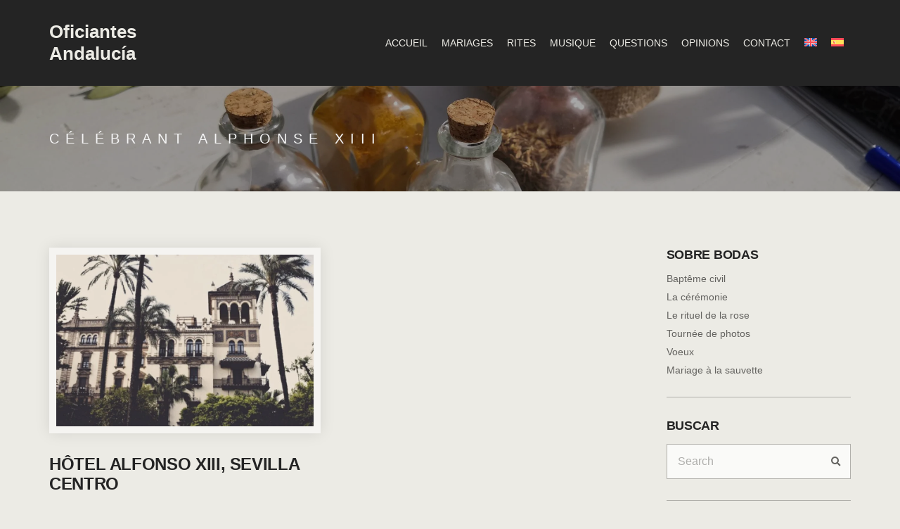

--- FILE ---
content_type: text/html; charset=UTF-8
request_url: https://oficiantesandalucia.es/fr/ceremonias/celebrant-alphonse-xiii/
body_size: 22745
content:
<!doctype html><html lang="fr-FR"><head><script data-no-optimize="1">var litespeed_docref=sessionStorage.getItem("litespeed_docref");litespeed_docref&&(Object.defineProperty(document,"referrer",{get:function(){return litespeed_docref}}),sessionStorage.removeItem("litespeed_docref"));</script> <meta charset="UTF-8"><meta name="viewport" content="width=device-width, initial-scale=1"><meta name='robots' content='index, follow, max-image-preview:large, max-snippet:-1, max-video-preview:-1' /><title>Célébrant Alphonse XIII archivos - Oficiantes Andaluc&iacute;a</title><link rel="canonical" href="https://oficiantesandalucia.es/fr/ceremonias/celebrant-alphonse-xiii/" /><meta property="og:locale" content="fr_FR" /><meta property="og:type" content="article" /><meta property="og:title" content="Célébrant Alphonse XIII archivos - Oficiantes Andaluc&iacute;a" /><meta property="og:url" content="https://oficiantesandalucia.es/fr/ceremonias/celebrant-alphonse-xiii/" /><meta property="og:site_name" content="Oficiantes Andaluc&iacute;a" /><meta name="twitter:card" content="summary_large_image" /> <script type="application/ld+json" class="yoast-schema-graph">{"@context":"https://schema.org","@graph":[{"@type":"CollectionPage","@id":"https://oficiantesandalucia.es/fr/ceremonias/celebrant-alphonse-xiii/","url":"https://oficiantesandalucia.es/fr/ceremonias/celebrant-alphonse-xiii/","name":"Célébrant Alphonse XIII archivos - Oficiantes Andaluc&iacute;a","isPartOf":{"@id":"https://oficiantesandalucia.es/fr/#website"},"primaryImageOfPage":{"@id":"https://oficiantesandalucia.es/fr/ceremonias/celebrant-alphonse-xiii/#primaryimage"},"image":{"@id":"https://oficiantesandalucia.es/fr/ceremonias/celebrant-alphonse-xiii/#primaryimage"},"thumbnailUrl":"https://oficiantesandalucia.es/wp-content/uploads/2024/01/Oficiante-Bodas-Celebrant-Hotel-Alfonso-XIII-Sevilla-copy3.jpg","breadcrumb":{"@id":"https://oficiantesandalucia.es/fr/ceremonias/celebrant-alphonse-xiii/#breadcrumb"},"inLanguage":"fr-FR"},{"@type":"ImageObject","inLanguage":"fr-FR","@id":"https://oficiantesandalucia.es/fr/ceremonias/celebrant-alphonse-xiii/#primaryimage","url":"https://oficiantesandalucia.es/wp-content/uploads/2024/01/Oficiante-Bodas-Celebrant-Hotel-Alfonso-XIII-Sevilla-copy3.jpg","contentUrl":"https://oficiantesandalucia.es/wp-content/uploads/2024/01/Oficiante-Bodas-Celebrant-Hotel-Alfonso-XIII-Sevilla-copy3.jpg","width":1066,"height":851},{"@type":"BreadcrumbList","@id":"https://oficiantesandalucia.es/fr/ceremonias/celebrant-alphonse-xiii/#breadcrumb","itemListElement":[{"@type":"ListItem","position":1,"name":"Portada","item":"https://oficiantesandalucia.es/fr/"},{"@type":"ListItem","position":2,"name":"Célébrant Alphonse XIII"}]},{"@type":"WebSite","@id":"https://oficiantesandalucia.es/fr/#website","url":"https://oficiantesandalucia.es/fr/","name":"Oficiantes Andalucía","description":"Ceremonias civiles","publisher":{"@id":"https://oficiantesandalucia.es/fr/#organization"},"potentialAction":[{"@type":"SearchAction","target":{"@type":"EntryPoint","urlTemplate":"https://oficiantesandalucia.es/fr/?s={search_term_string}"},"query-input":{"@type":"PropertyValueSpecification","valueRequired":true,"valueName":"search_term_string"}}],"inLanguage":"fr-FR"},{"@type":"Organization","@id":"https://oficiantesandalucia.es/fr/#organization","name":"Oficiantes Andalucía","url":"https://oficiantesandalucia.es/fr/","logo":{"@type":"ImageObject","inLanguage":"fr-FR","@id":"https://oficiantesandalucia.es/fr/#/schema/logo/image/","url":"https://oficiantesandalucia.es/wp-content/uploads/2024/01/Sello-oficiantes-Andalucia.png","contentUrl":"https://oficiantesandalucia.es/wp-content/uploads/2024/01/Sello-oficiantes-Andalucia.png","width":1246,"height":1249,"caption":"Oficiantes Andalucía"},"image":{"@id":"https://oficiantesandalucia.es/fr/#/schema/logo/image/"},"sameAs":["https://www.instagram.com/oficiantes_andalucia"]}]}</script> <link rel='dns-prefetch' href='//fonts.googleapis.com' /><link rel="alternate" type="application/rss+xml" title="Oficiantes Andaluc&iacute;a &raquo; Flux" href="https://oficiantesandalucia.es/fr/feed/" /><link rel="alternate" type="application/rss+xml" title="Oficiantes Andaluc&iacute;a &raquo; Flux des commentaires" href="https://oficiantesandalucia.es/fr/comments/feed/" /><link rel="alternate" type="application/rss+xml" title="Oficiantes Andaluc&iacute;a &raquo; Flux de l’étiquette Célébrant Alphonse XIII" href="https://oficiantesandalucia.es/fr/ceremonias/celebrant-alphonse-xiii/feed/" /><style id='wp-img-auto-sizes-contain-inline-css'>img:is([sizes=auto i],[sizes^="auto," i]){contain-intrinsic-size:3000px 1500px}
/*# sourceURL=wp-img-auto-sizes-contain-inline-css */</style><style id="litespeed-ccss">ul{box-sizing:border-box}:root{--wp--preset--font-size--normal:16px;--wp--preset--font-size--huge:42px}.screen-reader-text{border:0;clip:rect(1px,1px,1px,1px);clip-path:inset(50%);height:1px;margin:-1px;overflow:hidden;padding:0;position:absolute;width:1px;word-wrap:normal!important}:root{--swiper-theme-color:#007aff}:root{--swiper-navigation-size:44px}button::-moz-focus-inner{padding:0;border:0}.zoom-instagram{font-size:14px;overflow:hidden;display:block}:root{--swiper-navigation-color:#fff !important;--swiper-theme-color:#fff !important;--swiper-navigation-size:30px}:root{--wp--preset--aspect-ratio--square:1;--wp--preset--aspect-ratio--4-3:4/3;--wp--preset--aspect-ratio--3-4:3/4;--wp--preset--aspect-ratio--3-2:3/2;--wp--preset--aspect-ratio--2-3:2/3;--wp--preset--aspect-ratio--16-9:16/9;--wp--preset--aspect-ratio--9-16:9/16;--wp--preset--color--black:#000;--wp--preset--color--cyan-bluish-gray:#abb8c3;--wp--preset--color--white:#fff;--wp--preset--color--pale-pink:#f78da7;--wp--preset--color--vivid-red:#cf2e2e;--wp--preset--color--luminous-vivid-orange:#ff6900;--wp--preset--color--luminous-vivid-amber:#fcb900;--wp--preset--color--light-green-cyan:#7bdcb5;--wp--preset--color--vivid-green-cyan:#00d084;--wp--preset--color--pale-cyan-blue:#8ed1fc;--wp--preset--color--vivid-cyan-blue:#0693e3;--wp--preset--color--vivid-purple:#9b51e0;--wp--preset--color--theme-primary:#d95919;--wp--preset--color--theme-dark-gray:#63625f;--wp--preset--color--theme-medium-gray:#b0afaa;--wp--preset--color--theme-light-gray:#b0afaa;--wp--preset--color--theme-white:#fff;--wp--preset--color--theme-black:#000;--wp--preset--gradient--vivid-cyan-blue-to-vivid-purple:linear-gradient(135deg,rgba(6,147,227,1) 0%,#9b51e0 100%);--wp--preset--gradient--light-green-cyan-to-vivid-green-cyan:linear-gradient(135deg,#7adcb4 0%,#00d082 100%);--wp--preset--gradient--luminous-vivid-amber-to-luminous-vivid-orange:linear-gradient(135deg,rgba(252,185,0,1) 0%,rgba(255,105,0,1) 100%);--wp--preset--gradient--luminous-vivid-orange-to-vivid-red:linear-gradient(135deg,rgba(255,105,0,1) 0%,#cf2e2e 100%);--wp--preset--gradient--very-light-gray-to-cyan-bluish-gray:linear-gradient(135deg,#eee 0%,#a9b8c3 100%);--wp--preset--gradient--cool-to-warm-spectrum:linear-gradient(135deg,#4aeadc 0%,#9778d1 20%,#cf2aba 40%,#ee2c82 60%,#fb6962 80%,#fef84c 100%);--wp--preset--gradient--blush-light-purple:linear-gradient(135deg,#ffceec 0%,#9896f0 100%);--wp--preset--gradient--blush-bordeaux:linear-gradient(135deg,#fecda5 0%,#fe2d2d 50%,#6b003e 100%);--wp--preset--gradient--luminous-dusk:linear-gradient(135deg,#ffcb70 0%,#c751c0 50%,#4158d0 100%);--wp--preset--gradient--pale-ocean:linear-gradient(135deg,#fff5cb 0%,#b6e3d4 50%,#33a7b5 100%);--wp--preset--gradient--electric-grass:linear-gradient(135deg,#caf880 0%,#71ce7e 100%);--wp--preset--gradient--midnight:linear-gradient(135deg,#020381 0%,#2874fc 100%);--wp--preset--font-size--small:13px;--wp--preset--font-size--medium:20px;--wp--preset--font-size--large:36px;--wp--preset--font-size--x-large:42px;--wp--preset--spacing--20:.44rem;--wp--preset--spacing--30:.67rem;--wp--preset--spacing--40:1rem;--wp--preset--spacing--50:1.5rem;--wp--preset--spacing--60:2.25rem;--wp--preset--spacing--70:3.38rem;--wp--preset--spacing--80:5.06rem;--wp--preset--shadow--natural:6px 6px 9px rgba(0,0,0,.2);--wp--preset--shadow--deep:12px 12px 50px rgba(0,0,0,.4);--wp--preset--shadow--sharp:6px 6px 0px rgba(0,0,0,.2);--wp--preset--shadow--outlined:6px 6px 0px -3px rgba(255,255,255,1),6px 6px rgba(0,0,0,1);--wp--preset--shadow--crisp:6px 6px 0px rgba(0,0,0,1)}.wpml-ls-flag{display:inline-block}.wpml-ls-flag{display:inline-block}.ignition-icons:before{-moz-osx-font-smoothing:grayscale;-webkit-font-smoothing:antialiased;display:inline-block;font-style:normal;font-variant:normal;text-rendering:auto;line-height:1;font-weight:400;text-transform:none;font-family:ignition-icons}.ignition-icons-arrow-up:before{content:"\e013"}.ignition-icons-bars:before{content:"\e015"}.ignition-icons-search:before{content:"\e054"}:root{--ignition-colors-white:#fff;--ignition-colors-black:#000;--ignition-colors-grey:#f1f1f1;--ignition-colors-green:#4bbf39;--ignition-colors-red:#d62a29;--ignition-colors-yellow:orange;--ignition-colors-blue:#70a8e4;--ignition-font-weight-normal:400;--ignition-font-weight-bold:700}html{line-height:1.15;-webkit-text-size-adjust:100%}body{margin:0}main{display:block}h1{font-size:2em;margin:.67em 0}a{background-color:transparent}code{font-family:monospace,monospace;font-size:1em}img{border-style:none}button,input{font-family:inherit;font-size:100%;line-height:1.15;margin:0}button,input{overflow:visible}button{text-transform:none}[type=submit],button{-webkit-appearance:button}[type=submit]::-moz-focus-inner,button::-moz-focus-inner{border-style:none;padding:0}[type=submit]:-moz-focusring,button:-moz-focusring{outline:1px dotted ButtonText}[type=search]{-webkit-appearance:textfield;outline-offset:-2px}[type=search]::-webkit-search-decoration{-webkit-appearance:none}::-webkit-file-upload-button{-webkit-appearance:button;font:inherit}.container{position:relative;margin-left:auto;margin-right:auto;padding-right:15px;padding-left:15px}.row{display:flex;flex-wrap:wrap;margin-right:-15px;margin-left:-15px}.col-12,.col-lg-3,.col-lg-9,.col-xl-6{position:relative;width:100%;min-height:1px;padding-right:15px;padding-left:15px}.col-12{flex:0 0 100%;max-width:100%}html{box-sizing:border-box;-ms-overflow-style:scrollbar;height:100%}*{box-sizing:inherit}:after,:before{box-sizing:inherit}body{font-family:-apple-system,BlinkMacSystemFont,Segoe UI,Roboto,Oxygen-Sans,Ubuntu,Cantarell,Helvetica Neue,sans-serif;-webkit-font-smoothing:antialiased;-moz-osx-font-smoothing:grayscale;word-wrap:break-word;overflow-wrap:break-word;height:100%}h1,h2,h3{line-height:normal;margin:0 0 30px;text-rendering:optimizeLegibility;font-weight:var(--ignition-font-weight-bold)}h1{font-size:36px}h2{font-size:32px}h3{font-size:28px}p{margin:0 0 30px}img{display:inline-block;vertical-align:middle;max-width:100%;height:auto}a{text-decoration:none}a,button,input,label{touch-action:manipulation}figure{margin:0}ul{padding-left:20px;margin:0 0 30px}ul{list-style:disc}code{font-family:monospace,serif;-webkit-hyphens:none;hyphens:none;font-style:normal}button[type=submit]{display:inline-block;margin:0;line-height:normal;border:0;box-shadow:none;text-align:center;vertical-align:middle;white-space:normal;border-radius:0;width:auto;height:auto;background:0 0;text-transform:none;border:2px solid transparent;padding:11px 26px;font-size:16px}.screen-reader-text,.sr-only{position:absolute;width:1px;height:1px;padding:0;margin:-1px;overflow:hidden;clip:rect(0,0,0,0);border:0}.skip-link{left:-9999rem;top:2.5rem;z-index:100000;background-color:var(--ignition-colors-grey);color:var(--ignition-colors-black);box-shadow:0 0 10px rgba(0,0,0,.15)}label{display:block;margin:0 0 8px;font-weight:var(--ignition-font-weight-bold);line-height:normal;font-size:16px}input[type=search]{display:inline-block;font-size:16px;width:100%;max-width:100%;height:50px;padding:10px 15px;box-shadow:none;line-height:normal;border:1px solid transparent;background-image:none;border-radius:0;font-family:inherit;-webkit-appearance:none;-moz-appearance:none;appearance:none}input[type=search]{box-sizing:border-box;-webkit-appearance:none;-moz-appearance:none;appearance:none}::-webkit-input-placeholder{font-weight:var(--ignition-font-weight-normal);opacity:.5;color:currentColor}:-moz-placeholder{font-weight:var(--ignition-font-weight-normal);opacity:.5;color:currentColor}::-moz-placeholder{font-weight:var(--ignition-font-weight-normal);opacity:.5;color:currentColor}:-ms-input-placeholder{font-weight:var(--ignition-font-weight-normal);opacity:.5;color:currentColor}body{overflow-x:hidden}.page-wrap{display:flex;flex-direction:column;min-height:100%;max-width:100%;margin:0 auto;position:relative}.site-content-wrap{display:flex;flex-direction:column;flex:auto}.main{flex:auto}.header{display:flex;flex-direction:column;position:relative;z-index:30}.header:before{content:"";position:absolute;top:0;left:0;width:100%;height:100%}.site-branding{max-width:200px;margin-left:10px;margin-right:10px;flex:none}.site-logo{font-size:26px;margin:0;font-weight:var(--ignition-font-weight-bold);line-height:1.2}.head-content-slot{display:flex;align-items:center}.head-content-slot-end{justify-content:flex-end;text-align:right;margin-left:auto}.head-content-slot-mobile-nav{display:none}.head-content-slot-item{position:relative;margin:0 10px;flex:none;max-width:100%}.head-menu-slot{display:flex;margin-left:10px;margin-right:10px}.head-mast{position:relative}.head-mast a{color:inherit}.head-mast .head-content-slot{color:inherit}.head-mast:before{content:"";position:absolute;top:0;left:0;width:100%;height:100%}.head-mast-inner{padding:30px 0;display:flex;align-items:center;margin-left:-10px;margin-right:-10px;position:relative}.head-mast-inner:after{content:"";display:block;width:calc(100% - 20px);position:absolute;left:10px;bottom:0}.header-full-nav-right .head-menu-slot{flex:auto;justify-content:flex-end}.page-hero{position:relative;display:flex;align-items:center;padding:45px 0;overflow:hidden}.page-hero:before{content:"";position:absolute;top:0;left:0;width:100%;height:100%;z-index:1}.page-hero-align-left{text-align:left}.page-hero-align-middle{align-items:center}.page-hero-content{position:relative;z-index:15}.page-hero-title{color:inherit;margin:0 0 5px;line-height:normal}.nav{display:block;width:auto}.navigation-main{margin:0;padding:0;list-style:none;line-height:normal;width:auto}.navigation-main li{position:relative}.navigation-main>li{display:inline-block}.navigation-main a{display:block;white-space:nowrap}.navigation-main a{position:relative;color:currentColor}.navigation-main>li>a{padding:10px 0;margin:0 12px}.navigation-main>li:first-child>a{margin-left:0}.mobile-nav-trigger{text-transform:uppercase;display:inline-block;align-items:center;border:2px solid currentColor;padding:7px 20px}.mobile-nav-trigger .ignition-icons{position:relative;top:2px;margin-right:2px}.navigation-mobile-wrap{padding:0 15px;position:fixed;width:100%;height:100%;overflow-y:auto;z-index:1000;top:0;left:0;opacity:0;visibility:hidden}.navigation-mobile{margin:0;padding:0;line-height:normal}.navigation-mobile-dismiss{display:flex;align-items:center;justify-content:flex-end;border-bottom:1px solid transparent;padding:14px;text-align:right;color:currentColor}.navigation-mobile-dismiss:after{-moz-osx-font-smoothing:grayscale;-webkit-font-smoothing:antialiased;display:inline-block;font-style:normal;font-variant:normal;text-rendering:auto;line-height:1;font-weight:400;text-transform:none;font-family:ignition-icons;content:"\e063";font-size:1.5rem;margin-left:7px}.entry-header{margin-bottom:30px}.entry-title{display:block;line-height:1;font-size:32px;margin:0}.entry-title a{color:inherit}.row-columns-2 .entry-title{font-size:24px}.entry-thumb{margin:0 0 30px;text-align:center}.entry-item{margin:0 0 60px}.entry-item-content-wrap{min-width:1px;flex:auto}.entry-item-content-wrap p{margin-bottom:30px}.entry-item-excerpt{font-size:16px;margin:0 0 30px}.entry-item-excerpt p:last-child{margin:0}.entry-item.type-post .entry-item-excerpt{color:currentColor}.row-items>:last-child .entry-item{margin-bottom:0}.widget{margin:0 0 30px;border-bottom:1px solid var(--ignition-border-color);padding-bottom:30px}.widget-title{margin-bottom:30px}.widget_pages ul{list-style:none;margin:0;padding:0}.widget_pages li{line-height:normal;position:relative;display:flex;flex-wrap:wrap;justify-content:space-between;align-items:center;margin-bottom:10px}.widget_pages li:last-child{margin-bottom:0}.widget_pages li a{color:currentColor;flex:1 1 auto;margin-bottom:0}.searchform>div{position:relative}.searchform input[type=search]{padding-right:30px}.searchform .searchsubmit{position:absolute;top:0;right:0;height:100%;line-height:1;padding:0 15px;border:0;color:currentColor;background:0 0}.btn-to-top{position:fixed;display:flex;bottom:30px;right:30px;align-items:center;justify-content:center;line-height:1;width:50px;height:50px;background:0 0;border:0;font-size:24px;opacity:0;z-index:200}.btn-to-top,body{background-color:var(--ignition-body-background-color)}a{color:var(--ignition-primary-color)}.btn-to-top,body{color:var(--ignition-text-color)}.page-hero-title,h1,h2,h3{color:var(--ignition-headings-color)}.btn-to-top{box-shadow:0 0 5px var(--ignition-border-color)}input[type=search]{background-color:var(--ignition-forms-background-color)}input[type=search]{border-color:var(--ignition-forms-border-color)}input[type=search]{color:var(--ignition-forms-text-color)}button[type=submit]{background-color:var(--ignition-buttons-background-color)}button[type=submit]{color:var(--ignition-buttons-text-color)}button[type=submit]{border-color:var(--ignition-buttons-border-color)}.header-normal{background-color:var(--ignition-header-background-color)}.header-normal:before{background-color:var(--ignition-header-overlay-background-color)}.header-normal .head-mast{color:var(--ignition-header-text-color);border-bottom:1px solid var(--ignition-header-border-color)}.navigation-mobile-wrap{background-color:var(--ignition-mobile-nav-background-color)}.navigation-mobile-dismiss{color:var(--ignition-mobile-nav-text-color)}.navigation-mobile-dismiss{border-color:var(--ignition-mobile-nav-border-color)}.page-hero{background-color:var(--ignition-hero-background-color)}.page-hero:before{background:var(--ignition-hero-overlay-background-color)}.page-hero-title{color:var(--ignition-hero-primary-text-color)}@media (min-width:576px){.container{padding-right:15px;padding-left:15px}.container{width:540px;max-width:100%}.row{margin-right:-15px;margin-left:-15px}.col-12,.col-lg-3,.col-lg-9,.col-xl-6{padding-right:15px;padding-left:15px}}@media (min-width:768px){.container{padding-right:15px;padding-left:15px}.container{width:720px;max-width:100%}.row{margin-right:-15px;margin-left:-15px}.col-12,.col-lg-3,.col-lg-9,.col-xl-6{padding-right:15px;padding-left:15px}.row-columns-2>:nth-last-child(-n+2) .entry-item{margin-bottom:0}}@media (min-width:992px){.container{padding-right:15px;padding-left:15px}.container{width:940px;max-width:100%}.row{margin-right:-15px;margin-left:-15px}.col-12,.col-lg-3,.col-lg-9,.col-xl-6{padding-right:15px;padding-left:15px}.col-lg-3{flex:0 0 25%;max-width:25%}.col-lg-9{flex:0 0 75%;max-width:75%}.page-hero-content{width:70%}}@media (min-width:1230px){.container{padding-right:15px;padding-left:15px}.container{width:1200px;max-width:100%}.row{margin-right:-15px;margin-left:-15px}.col-12,.col-lg-3,.col-lg-9,.col-xl-6{padding-right:15px;padding-left:15px}.col-xl-6{flex:0 0 50%;max-width:50%}.has-sidebar:not(.layout-reverse)>[class^=col]:first-child{padding-right:60px}}@media (max-width:991px){.sidebar:not(.sidebar-drawer){padding:0;margin-top:60px}}@media (max-width:767px){.head-content-slot-end{text-align:center}}@media (max-width:575px){input[type=search]{width:100%}.page-hero .container{width:100%}}@media (max-height:768px){.widget-title{margin-bottom:15px}}.wpml-ls-menu-item .wpml-ls-flag{display:inline;vertical-align:baseline}ul .wpml-ls-menu-item a{display:flex;align-items:center}:root{--ignition-berliner-image-border-padding:10px;--ignition-berliner-letter-spacing-narrow:-.015em;--ignition-berliner-letter-spacing-wide:.45em;--ignition-berliner-item-background-color:#f5f4f1;--ignition-berliner-background-color-dark:#242424}.main{padding:80px 0}button[type=submit]{padding:15px 40px;border-width:1px}label{font-weight:var(--ignition-font-weight-normal);font-size:13px}.navigation-main a{font-size:inherit}.navigation-main>li>a{padding:10px 0;margin:0 10px;position:relative;color:currentColor}.mobile-nav-trigger{font-weight:var(--ignition-font-weight-normal)}.head-mast{font-size:16px}.site-logo{font-weight:var(--ignition-font-weight-normal);font-size:26px}.page-hero-content .page-hero-title{margin:0;font-size:20px;letter-spacing:var(--ignition-berliner-letter-spacing-wide);font-weight:var(--ignition-font-weight-normal)}.entry-item{padding-bottom:60px;border-bottom:1px solid var(--ignition-border-color)}.entry-thumb img{padding:var(--ignition-berliner-image-border-padding);background-color:var(--ignition-berliner-item-background-color);box-shadow:0 0 20px rgba(0,0,0,.1)}.entry-title a{color:currentColor}.entry-title{font-size:27px;line-height:normal}.entry-item-excerpt{color:var(--ignition-secondary-text-color)}@media (max-width:991px){:root{--ignition-berliner-image-border-padding:5px}.main{padding:60px 0}}@media (max-width:575px){.page-hero-content{text-align:left}}:root{--ignition-berliner-image-border-padding:10px;--ignition-berliner-letter-spacing-narrow:-.015em;--ignition-berliner-letter-spacing-wide:.45em;--ignition-berliner-item-background-color:#f5f4f1;--ignition-berliner-background-color-dark:#242424}@media (max-width:991px){:root{--ignition-berliner-image-border-padding:5px}}:root{--ignition-body-background-color:#ecebe5;--ignition-primary-color:#d95919;--ignition-text-color:#63625f;--ignition-headings-color:#242424;--ignition-border-color:#b0afaa;--ignition-forms-background-color:#fafaf8;--ignition-forms-border-color:#b0afaa;--ignition-forms-text-color:#63625f;--ignition-buttons-text-color:#d95919;--ignition-buttons-border-color:#d95919;--ignition-primary-font-family:Open Sans;--ignition-secondary-font-family:Roboto Condensed;--ignition-top-bar-background-color:#242424;--ignition-top-bar-text-color:#ecebe5;--ignition-top-bar-border-color:rgba(255,255,255,.1);--ignition-top-bar-transparent-text-color:#fff;--ignition-top-bar-transparent-border-color:rgba(255,255,255,.1);--ignition-header-background-color:#242424;--ignition-header-text-color:#ecebe5;--ignition-header-submenu-background-color:#242424;--ignition-header-submenu-text-color:#ecebe5;--ignition-header-submenu-text-color-hover:#d95919;--ignition-header-transparent-background-color:#0a0a0a;--ignition-header-transparent-text-color:#fff;--ignition-header-transparent-submenu-bg-color:rgba(255,255,255,.9);--ignition-header-transparent-submenu-text-color:#63625f;--ignition-header-sticky-background-color:#242424;--ignition-header-sticky-text-color:#ecebe5;--ignition-header-sticky-submenu-background-color:#242424;--ignition-header-sticky-submenu-text-color:#ecebe5;--ignition-header-sticky-submenu-text-color-hover:#d95919;--ignition-mobile-nav-background-color:#f1f1f1;--ignition-mobile-nav-text-color:#63625f;--ignition-mobile-nav-border-color:#b0afaa;--ignition-hero-background-color:rgba(0,0,0,.5);--ignition-hero-overlay-background-color:rgba(0,0,0,.35);--ignition-hero-primary-text-color:#f4f4f4;--ignition-hero-secondary-text-color:#fff;--ignition-footer-background-color:#242424;--ignition-footer-border-color:#b0afaa;--ignition-footer-title-color:#e1ddd3;--ignition-footer-text-color:#b3b2ae;--ignition-footer-credits-background-color:#242424;--ignition-footer-credits-text-color:#63625f;--ignition-footer-credits-link-color:#63625f;--ignition-footer-credits-border-color:#363636}html{font-size:14px}body{font-family:"Open Sans",sans-serif;font-weight:400;font-size:14px;line-height:1.8;text-transform:none;letter-spacing:0em}h1,h2,h3,.page-hero-title,.site-logo{font-family:"Roboto Condensed",sans-serif;font-weight:700}.navigation-main,.head-mast .head-content-slot-item,.navigation-mobile-wrap{font-family:"Open Sans",sans-serif;font-weight:400;font-size:14px;line-height:1.2;text-transform:uppercase;letter-spacing:0em}.page-hero-title{font-family:"Roboto Condensed",sans-serif;font-weight:400}h1,.page-hero-title{font-size:30px;line-height:1.2;text-transform:uppercase;letter-spacing:-.015em}h2{font-size:27px;line-height:1.2;text-transform:uppercase;letter-spacing:-.015em}h3{font-size:24px;line-height:1.2;text-transform:uppercase;letter-spacing:-.015em}.widget-title{font-size:18px;line-height:1.2;text-transform:uppercase;letter-spacing:-.015em}.widget{font-size:14px;line-height:1.65;text-transform:none;letter-spacing:0em}button[type=submit]{font-family:"Open Sans",sans-serif;font-weight:700;font-size:13px;line-height:1.2;text-transform:none;letter-spacing:0em}@media (max-width:991px){.head-content-slot-mobile-nav{display:inline-block}.nav{display:none}.site-branding{max-width:45%;width:auto;text-align:left}}.page-hero{background-image:url(https://oficiantesandalucia.es/wp-content/uploads/2024/03/Rituales-para-bodas-y-ceremonias-scaled.jpg);background-repeat:no-repeat;background-position:center center;background-attachment:scroll;background-size:cover}@media (min-width:992px){.page-hero{height:150px}}@media (min-width:576px) and (max-width:991px){.page-hero{height:150px}}@media (max-width:575px){.page-hero{height:120px}}:root{--joinchat-ico:url("data:image/svg+xml;charset=utf-8,%3Csvg xmlns='http://www.w3.org/2000/svg' viewBox='0 0 24 24'%3E%3Cpath fill='%23fff' d='M3.516 3.516c4.686-4.686 12.284-4.686 16.97 0s4.686 12.283 0 16.97a12 12 0 0 1-13.754 2.299l-5.814.735a.392.392 0 0 1-.438-.44l.748-5.788A12 12 0 0 1 3.517 3.517zm3.61 17.043.3.158a9.85 9.85 0 0 0 11.534-1.758c3.843-3.843 3.843-10.074 0-13.918s-10.075-3.843-13.918 0a9.85 9.85 0 0 0-1.747 11.554l.16.303-.51 3.942a.196.196 0 0 0 .219.22zm6.534-7.003-.933 1.164a9.84 9.84 0 0 1-3.497-3.495l1.166-.933a.79.79 0 0 0 .23-.94L9.561 6.96a.79.79 0 0 0-.924-.445l-2.023.524a.797.797 0 0 0-.588.88 11.754 11.754 0 0 0 10.005 10.005.797.797 0 0 0 .88-.587l.525-2.023a.79.79 0 0 0-.445-.923L14.6 13.327a.79.79 0 0 0-.94.23z'/%3E%3C/svg%3E");--joinchat-font:-apple-system,blinkmacsystemfont,"Segoe UI",roboto,oxygen-sans,ubuntu,cantarell,"Helvetica Neue",sans-serif}.joinchat{--bottom:20px;--sep:20px;--s:60px;--header:calc(var(--s)*1.16667);--vh:100vh;--red:37;--green:211;--blue:102;--rgb:var(--red) var(--green) var(--blue);--color:rgb(var(--rgb));--dark:rgb(calc(var(--red) - 75) calc(var(--green) - 75) calc(var(--blue) - 75));--hover:rgb(calc(var(--red) + 50) calc(var(--green) + 50) calc(var(--blue) + 50));--bg:rgb(var(--rgb)/4%);--bw:100;--text:hsl(0deg 0% clamp(0%,var(--bw)*1%,100%)/clamp(70%,var(--bw)*1%,100%));--msg:var(--color);color:var(--text);display:none;position:fixed;z-index:9000;right:var(--sep);bottom:var(--bottom);font:normal normal normal 16px/1.625em var(--joinchat-font);letter-spacing:0;animation:joinchat_show .5s cubic-bezier(.18,.89,.32,1.28) 10ms both;transform:scale3d(0,0,0);transform-origin:calc(var(--s)/-2) calc(var(--s)/-4);touch-action:manipulation;-webkit-font-smoothing:antialiased}.joinchat *,.joinchat :after,.joinchat :before{box-sizing:border-box}@supports not (width:clamp(1px,1%,10px)){.joinchat{--text:hsl(0deg 0% calc(var(--bw)*1%)/90%)}}.joinchat__button{display:flex;flex-direction:row;position:absolute;z-index:2;bottom:8px;right:8px;height:var(--s);min-width:var(--s);background:#25d366;color:inherit;border-radius:calc(var(--s)/2);box-shadow:1px 6px 24px 0 rgba(7,94,84,.24)}.joinchat__button__open{width:var(--s);height:var(--s);border-radius:50%;background:rgb(0 0 0/0) var(--joinchat-ico) 50% no-repeat;background-size:60%;overflow:hidden}.joinchat__button__send{display:none;flex-shrink:0;width:var(--s);height:var(--s);max-width:var(--s);padding:calc(var(--s)*0.18);margin:0;overflow:hidden}.joinchat__button__send path{fill:none!important;stroke:var(--text)!important}.joinchat__button__send .joinchat_svg__plain{stroke-dasharray:1097;stroke-dashoffset:1097;animation:joinchat_plain 6s .2s ease-in-out infinite}.joinchat__button__send .joinchat_svg__chat{stroke-dasharray:1020;stroke-dashoffset:1020;animation:joinchat_chat 6s 3.2s ease-in-out infinite}.joinchat__button__sendtext{padding:0;max-width:0;border-radius:var(--s);font-weight:600;line-height:var(--s);white-space:nowrap;opacity:0;overflow:hidden;text-overflow:ellipsis}.joinchat__box{display:flex;flex-direction:column;position:absolute;bottom:0;right:0;z-index:1;width:calc(100vw - var(--sep)*2);max-width:400px;max-height:calc(var(--vh) - var(--bottom) - var(--sep));border-radius:calc(var(--s)/2 + 2px);background:#fff linear-gradient(180deg,var(--color),var(--color) var(--header),var(--bg) var(--header),var(--bg));box-shadow:0 2px 6px 0 rgba(0,0,0,.5);text-align:left;overflow:hidden;transform:scale3d(0,0,0);opacity:0}.joinchat__header{display:flex;flex-flow:row;align-items:center;position:relative;flex-shrink:0;height:var(--header);min-height:50px;padding:0 70px 0 26px;margin:0}.joinchat__powered{font-size:11px;line-height:18px;color:inherit!important;text-decoration:none!important;fill:currentcolor;opacity:.8}.joinchat__powered svg{display:inline-block;width:auto;height:18px;vertical-align:-30%}.joinchat__close{--size:34px;position:absolute;top:calc(50% - var(--size)/2);right:24px;width:var(--size);height:var(--size);border-radius:50%;background:rgba(0,0,0,.4) url("data:image/svg+xml;charset=utf-8,%3Csvg xmlns='http://www.w3.org/2000/svg' fill='%23fff' viewBox='0 0 24 24'%3E%3Cpath d='M24 2.4 21.6 0 12 9.6 2.4 0 0 2.4 9.6 12 0 21.6 2.4 24l9.6-9.6 9.6 9.6 2.4-2.4-9.6-9.6z'/%3E%3C/svg%3E") 50% no-repeat;background-size:12px}.joinchat__box__scroll{overflow:hidden scroll;overscroll-behavior-y:contain;-webkit-overflow-scrolling:touch}.joinchat__box__scroll::-webkit-scrollbar{width:4px;background:rgb(0 0 0/0)}.joinchat__box__scroll::-webkit-scrollbar-thumb{border-radius:2px;background:rgb(0 0 0/0)}.joinchat__box__content{width:calc(100% + 4px);padding:20px 0 calc(var(--s) + 16px)}.joinchat{--peak:url(#joinchat__peak_l)}.joinchat__message{position:relative;min-height:56px;padding:15px 20px;margin:0 26px 26px;border-radius:26px;background:#fff;color:#4a4a4a;word-break:break-word;filter:drop-shadow(0 1px 2px rgba(0,0,0,.3));transform:translateZ(0)}.joinchat__message:before{content:"";display:block;position:absolute;bottom:18px;left:-15px;width:17px;height:25px;background:inherit;clip-path:var(--peak)}@keyframes joinchat_show{0%{transform:scale3d(0,0,0)}to{transform:scaleX(1)}}@keyframes joinchat_plain{0%,50%,to{stroke-dashoffset:1097}5%,45%{stroke-dashoffset:0}}@keyframes joinchat_chat{0%,50%,to{stroke-dashoffset:1020}5%,45%{stroke-dashoffset:0}}@media (prefers-reduced-motion){.joinchat{animation:none}.joinchat__button__send .joinchat_svg__plain{stroke-dasharray:0;animation:none}.joinchat__button__send .joinchat_svg__chat{animation:none}}.joinchat{--red:37;--green:211;--blue:102;--bw:100}.zoom-instagram.feed-317{font-size:7px!important;padding:1px!important}</style><link rel="preload" data-asynced="1" data-optimized="2" as="style" onload="this.onload=null;this.rel='stylesheet'" href="https://oficiantesandalucia.es/wp-content/litespeed/ucss/ea8a9ffdf10044e982ed2b3b6baf20bb.css?ver=5e801" /><script data-optimized="1" type="litespeed/javascript" data-src="https://oficiantesandalucia.es/wp-content/plugins/litespeed-cache/assets/js/css_async.min.js"></script> <style id='wp-block-library-inline-css'>:root{--wp-block-synced-color:#7a00df;--wp-block-synced-color--rgb:122,0,223;--wp-bound-block-color:var(--wp-block-synced-color);--wp-editor-canvas-background:#ddd;--wp-admin-theme-color:#007cba;--wp-admin-theme-color--rgb:0,124,186;--wp-admin-theme-color-darker-10:#006ba1;--wp-admin-theme-color-darker-10--rgb:0,107,160.5;--wp-admin-theme-color-darker-20:#005a87;--wp-admin-theme-color-darker-20--rgb:0,90,135;--wp-admin-border-width-focus:2px}@media (min-resolution:192dpi){:root{--wp-admin-border-width-focus:1.5px}}.wp-element-button{cursor:pointer}:root .has-very-light-gray-background-color{background-color:#eee}:root .has-very-dark-gray-background-color{background-color:#313131}:root .has-very-light-gray-color{color:#eee}:root .has-very-dark-gray-color{color:#313131}:root .has-vivid-green-cyan-to-vivid-cyan-blue-gradient-background{background:linear-gradient(135deg,#00d084,#0693e3)}:root .has-purple-crush-gradient-background{background:linear-gradient(135deg,#34e2e4,#4721fb 50%,#ab1dfe)}:root .has-hazy-dawn-gradient-background{background:linear-gradient(135deg,#faaca8,#dad0ec)}:root .has-subdued-olive-gradient-background{background:linear-gradient(135deg,#fafae1,#67a671)}:root .has-atomic-cream-gradient-background{background:linear-gradient(135deg,#fdd79a,#004a59)}:root .has-nightshade-gradient-background{background:linear-gradient(135deg,#330968,#31cdcf)}:root .has-midnight-gradient-background{background:linear-gradient(135deg,#020381,#2874fc)}:root{--wp--preset--font-size--normal:16px;--wp--preset--font-size--huge:42px}.has-regular-font-size{font-size:1em}.has-larger-font-size{font-size:2.625em}.has-normal-font-size{font-size:var(--wp--preset--font-size--normal)}.has-huge-font-size{font-size:var(--wp--preset--font-size--huge)}.has-text-align-center{text-align:center}.has-text-align-left{text-align:left}.has-text-align-right{text-align:right}.has-fit-text{white-space:nowrap!important}#end-resizable-editor-section{display:none}.aligncenter{clear:both}.items-justified-left{justify-content:flex-start}.items-justified-center{justify-content:center}.items-justified-right{justify-content:flex-end}.items-justified-space-between{justify-content:space-between}.screen-reader-text{border:0;clip-path:inset(50%);height:1px;margin:-1px;overflow:hidden;padding:0;position:absolute;width:1px;word-wrap:normal!important}.screen-reader-text:focus{background-color:#ddd;clip-path:none;color:#444;display:block;font-size:1em;height:auto;left:5px;line-height:normal;padding:15px 23px 14px;text-decoration:none;top:5px;width:auto;z-index:100000}html :where(.has-border-color){border-style:solid}html :where([style*=border-top-color]){border-top-style:solid}html :where([style*=border-right-color]){border-right-style:solid}html :where([style*=border-bottom-color]){border-bottom-style:solid}html :where([style*=border-left-color]){border-left-style:solid}html :where([style*=border-width]){border-style:solid}html :where([style*=border-top-width]){border-top-style:solid}html :where([style*=border-right-width]){border-right-style:solid}html :where([style*=border-bottom-width]){border-bottom-style:solid}html :where([style*=border-left-width]){border-left-style:solid}html :where(img[class*=wp-image-]){height:auto;max-width:100%}:where(figure){margin:0 0 1em}html :where(.is-position-sticky){--wp-admin--admin-bar--position-offset:var(--wp-admin--admin-bar--height,0px)}@media screen and (max-width:600px){html :where(.is-position-sticky){--wp-admin--admin-bar--position-offset:0px}}

/*# sourceURL=wp-block-library-inline-css */</style><style id='wp-block-paragraph-inline-css'>.is-small-text{font-size:.875em}.is-regular-text{font-size:1em}.is-large-text{font-size:2.25em}.is-larger-text{font-size:3em}.has-drop-cap:not(:focus):first-letter{float:left;font-size:8.4em;font-style:normal;font-weight:100;line-height:.68;margin:.05em .1em 0 0;text-transform:uppercase}body.rtl .has-drop-cap:not(:focus):first-letter{float:none;margin-left:.1em}p.has-drop-cap.has-background{overflow:hidden}:root :where(p.has-background){padding:1.25em 2.375em}:where(p.has-text-color:not(.has-link-color)) a{color:inherit}p.has-text-align-left[style*="writing-mode:vertical-lr"],p.has-text-align-right[style*="writing-mode:vertical-rl"]{rotate:180deg}
/*# sourceURL=https://oficiantesandalucia.es/wp-includes/blocks/paragraph/style.min.css */</style><style id='global-styles-inline-css'>:root{--wp--preset--aspect-ratio--square: 1;--wp--preset--aspect-ratio--4-3: 4/3;--wp--preset--aspect-ratio--3-4: 3/4;--wp--preset--aspect-ratio--3-2: 3/2;--wp--preset--aspect-ratio--2-3: 2/3;--wp--preset--aspect-ratio--16-9: 16/9;--wp--preset--aspect-ratio--9-16: 9/16;--wp--preset--color--black: #000000;--wp--preset--color--cyan-bluish-gray: #abb8c3;--wp--preset--color--white: #ffffff;--wp--preset--color--pale-pink: #f78da7;--wp--preset--color--vivid-red: #cf2e2e;--wp--preset--color--luminous-vivid-orange: #ff6900;--wp--preset--color--luminous-vivid-amber: #fcb900;--wp--preset--color--light-green-cyan: #7bdcb5;--wp--preset--color--vivid-green-cyan: #00d084;--wp--preset--color--pale-cyan-blue: #8ed1fc;--wp--preset--color--vivid-cyan-blue: #0693e3;--wp--preset--color--vivid-purple: #9b51e0;--wp--preset--color--theme-primary: #D95919;--wp--preset--color--theme-dark-gray: #63625f;--wp--preset--color--theme-medium-gray: #B0AFAA;--wp--preset--color--theme-light-gray: #B0AFAA;--wp--preset--color--theme-white: #ffffff;--wp--preset--color--theme-black: #000000;--wp--preset--gradient--vivid-cyan-blue-to-vivid-purple: linear-gradient(135deg,rgb(6,147,227) 0%,rgb(155,81,224) 100%);--wp--preset--gradient--light-green-cyan-to-vivid-green-cyan: linear-gradient(135deg,rgb(122,220,180) 0%,rgb(0,208,130) 100%);--wp--preset--gradient--luminous-vivid-amber-to-luminous-vivid-orange: linear-gradient(135deg,rgb(252,185,0) 0%,rgb(255,105,0) 100%);--wp--preset--gradient--luminous-vivid-orange-to-vivid-red: linear-gradient(135deg,rgb(255,105,0) 0%,rgb(207,46,46) 100%);--wp--preset--gradient--very-light-gray-to-cyan-bluish-gray: linear-gradient(135deg,rgb(238,238,238) 0%,rgb(169,184,195) 100%);--wp--preset--gradient--cool-to-warm-spectrum: linear-gradient(135deg,rgb(74,234,220) 0%,rgb(151,120,209) 20%,rgb(207,42,186) 40%,rgb(238,44,130) 60%,rgb(251,105,98) 80%,rgb(254,248,76) 100%);--wp--preset--gradient--blush-light-purple: linear-gradient(135deg,rgb(255,206,236) 0%,rgb(152,150,240) 100%);--wp--preset--gradient--blush-bordeaux: linear-gradient(135deg,rgb(254,205,165) 0%,rgb(254,45,45) 50%,rgb(107,0,62) 100%);--wp--preset--gradient--luminous-dusk: linear-gradient(135deg,rgb(255,203,112) 0%,rgb(199,81,192) 50%,rgb(65,88,208) 100%);--wp--preset--gradient--pale-ocean: linear-gradient(135deg,rgb(255,245,203) 0%,rgb(182,227,212) 50%,rgb(51,167,181) 100%);--wp--preset--gradient--electric-grass: linear-gradient(135deg,rgb(202,248,128) 0%,rgb(113,206,126) 100%);--wp--preset--gradient--midnight: linear-gradient(135deg,rgb(2,3,129) 0%,rgb(40,116,252) 100%);--wp--preset--font-size--small: 13px;--wp--preset--font-size--medium: 20px;--wp--preset--font-size--large: 36px;--wp--preset--font-size--x-large: 42px;--wp--preset--spacing--20: 0.44rem;--wp--preset--spacing--30: 0.67rem;--wp--preset--spacing--40: 1rem;--wp--preset--spacing--50: 1.5rem;--wp--preset--spacing--60: 2.25rem;--wp--preset--spacing--70: 3.38rem;--wp--preset--spacing--80: 5.06rem;--wp--preset--shadow--natural: 6px 6px 9px rgba(0, 0, 0, 0.2);--wp--preset--shadow--deep: 12px 12px 50px rgba(0, 0, 0, 0.4);--wp--preset--shadow--sharp: 6px 6px 0px rgba(0, 0, 0, 0.2);--wp--preset--shadow--outlined: 6px 6px 0px -3px rgb(255, 255, 255), 6px 6px rgb(0, 0, 0);--wp--preset--shadow--crisp: 6px 6px 0px rgb(0, 0, 0);}:where(.is-layout-flex){gap: 0.5em;}:where(.is-layout-grid){gap: 0.5em;}body .is-layout-flex{display: flex;}.is-layout-flex{flex-wrap: wrap;align-items: center;}.is-layout-flex > :is(*, div){margin: 0;}body .is-layout-grid{display: grid;}.is-layout-grid > :is(*, div){margin: 0;}:where(.wp-block-columns.is-layout-flex){gap: 2em;}:where(.wp-block-columns.is-layout-grid){gap: 2em;}:where(.wp-block-post-template.is-layout-flex){gap: 1.25em;}:where(.wp-block-post-template.is-layout-grid){gap: 1.25em;}.has-black-color{color: var(--wp--preset--color--black) !important;}.has-cyan-bluish-gray-color{color: var(--wp--preset--color--cyan-bluish-gray) !important;}.has-white-color{color: var(--wp--preset--color--white) !important;}.has-pale-pink-color{color: var(--wp--preset--color--pale-pink) !important;}.has-vivid-red-color{color: var(--wp--preset--color--vivid-red) !important;}.has-luminous-vivid-orange-color{color: var(--wp--preset--color--luminous-vivid-orange) !important;}.has-luminous-vivid-amber-color{color: var(--wp--preset--color--luminous-vivid-amber) !important;}.has-light-green-cyan-color{color: var(--wp--preset--color--light-green-cyan) !important;}.has-vivid-green-cyan-color{color: var(--wp--preset--color--vivid-green-cyan) !important;}.has-pale-cyan-blue-color{color: var(--wp--preset--color--pale-cyan-blue) !important;}.has-vivid-cyan-blue-color{color: var(--wp--preset--color--vivid-cyan-blue) !important;}.has-vivid-purple-color{color: var(--wp--preset--color--vivid-purple) !important;}.has-black-background-color{background-color: var(--wp--preset--color--black) !important;}.has-cyan-bluish-gray-background-color{background-color: var(--wp--preset--color--cyan-bluish-gray) !important;}.has-white-background-color{background-color: var(--wp--preset--color--white) !important;}.has-pale-pink-background-color{background-color: var(--wp--preset--color--pale-pink) !important;}.has-vivid-red-background-color{background-color: var(--wp--preset--color--vivid-red) !important;}.has-luminous-vivid-orange-background-color{background-color: var(--wp--preset--color--luminous-vivid-orange) !important;}.has-luminous-vivid-amber-background-color{background-color: var(--wp--preset--color--luminous-vivid-amber) !important;}.has-light-green-cyan-background-color{background-color: var(--wp--preset--color--light-green-cyan) !important;}.has-vivid-green-cyan-background-color{background-color: var(--wp--preset--color--vivid-green-cyan) !important;}.has-pale-cyan-blue-background-color{background-color: var(--wp--preset--color--pale-cyan-blue) !important;}.has-vivid-cyan-blue-background-color{background-color: var(--wp--preset--color--vivid-cyan-blue) !important;}.has-vivid-purple-background-color{background-color: var(--wp--preset--color--vivid-purple) !important;}.has-black-border-color{border-color: var(--wp--preset--color--black) !important;}.has-cyan-bluish-gray-border-color{border-color: var(--wp--preset--color--cyan-bluish-gray) !important;}.has-white-border-color{border-color: var(--wp--preset--color--white) !important;}.has-pale-pink-border-color{border-color: var(--wp--preset--color--pale-pink) !important;}.has-vivid-red-border-color{border-color: var(--wp--preset--color--vivid-red) !important;}.has-luminous-vivid-orange-border-color{border-color: var(--wp--preset--color--luminous-vivid-orange) !important;}.has-luminous-vivid-amber-border-color{border-color: var(--wp--preset--color--luminous-vivid-amber) !important;}.has-light-green-cyan-border-color{border-color: var(--wp--preset--color--light-green-cyan) !important;}.has-vivid-green-cyan-border-color{border-color: var(--wp--preset--color--vivid-green-cyan) !important;}.has-pale-cyan-blue-border-color{border-color: var(--wp--preset--color--pale-cyan-blue) !important;}.has-vivid-cyan-blue-border-color{border-color: var(--wp--preset--color--vivid-cyan-blue) !important;}.has-vivid-purple-border-color{border-color: var(--wp--preset--color--vivid-purple) !important;}.has-vivid-cyan-blue-to-vivid-purple-gradient-background{background: var(--wp--preset--gradient--vivid-cyan-blue-to-vivid-purple) !important;}.has-light-green-cyan-to-vivid-green-cyan-gradient-background{background: var(--wp--preset--gradient--light-green-cyan-to-vivid-green-cyan) !important;}.has-luminous-vivid-amber-to-luminous-vivid-orange-gradient-background{background: var(--wp--preset--gradient--luminous-vivid-amber-to-luminous-vivid-orange) !important;}.has-luminous-vivid-orange-to-vivid-red-gradient-background{background: var(--wp--preset--gradient--luminous-vivid-orange-to-vivid-red) !important;}.has-very-light-gray-to-cyan-bluish-gray-gradient-background{background: var(--wp--preset--gradient--very-light-gray-to-cyan-bluish-gray) !important;}.has-cool-to-warm-spectrum-gradient-background{background: var(--wp--preset--gradient--cool-to-warm-spectrum) !important;}.has-blush-light-purple-gradient-background{background: var(--wp--preset--gradient--blush-light-purple) !important;}.has-blush-bordeaux-gradient-background{background: var(--wp--preset--gradient--blush-bordeaux) !important;}.has-luminous-dusk-gradient-background{background: var(--wp--preset--gradient--luminous-dusk) !important;}.has-pale-ocean-gradient-background{background: var(--wp--preset--gradient--pale-ocean) !important;}.has-electric-grass-gradient-background{background: var(--wp--preset--gradient--electric-grass) !important;}.has-midnight-gradient-background{background: var(--wp--preset--gradient--midnight) !important;}.has-small-font-size{font-size: var(--wp--preset--font-size--small) !important;}.has-medium-font-size{font-size: var(--wp--preset--font-size--medium) !important;}.has-large-font-size{font-size: var(--wp--preset--font-size--large) !important;}.has-x-large-font-size{font-size: var(--wp--preset--font-size--x-large) !important;}
/*# sourceURL=global-styles-inline-css */</style><style id='classic-theme-styles-inline-css'>/*! This file is auto-generated */
.wp-block-button__link{color:#fff;background-color:#32373c;border-radius:9999px;box-shadow:none;text-decoration:none;padding:calc(.667em + 2px) calc(1.333em + 2px);font-size:1.125em}.wp-block-file__button{background:#32373c;color:#fff;text-decoration:none}
/*# sourceURL=/wp-includes/css/classic-themes.min.css */</style><style id='wpml-legacy-horizontal-list-0-inline-css'>.wpml-ls-statics-footer a, .wpml-ls-statics-footer .wpml-ls-sub-menu a, .wpml-ls-statics-footer .wpml-ls-sub-menu a:link, .wpml-ls-statics-footer li:not(.wpml-ls-current-language) .wpml-ls-link, .wpml-ls-statics-footer li:not(.wpml-ls-current-language) .wpml-ls-link:link {color:#444444;background-color:#ffffff;}.wpml-ls-statics-footer .wpml-ls-sub-menu a:hover,.wpml-ls-statics-footer .wpml-ls-sub-menu a:focus, .wpml-ls-statics-footer .wpml-ls-sub-menu a:link:hover, .wpml-ls-statics-footer .wpml-ls-sub-menu a:link:focus {color:#000000;background-color:#eeeeee;}.wpml-ls-statics-footer .wpml-ls-current-language > a {color:#444444;background-color:#ffffff;}.wpml-ls-statics-footer .wpml-ls-current-language:hover>a, .wpml-ls-statics-footer .wpml-ls-current-language>a:focus {color:#000000;background-color:#eeeeee;}
/*# sourceURL=wpml-legacy-horizontal-list-0-inline-css */</style><style id='ignition-berliner-generated-styles-inline-css'>:root { --ignition-body-background-color: #ECEBE5; --ignition-primary-color: #D95919; --ignition-text-color: #63625f; --ignition-headings-color: #242424; --ignition-border-color: #B0AFAA; --ignition-forms-background-color: #fafaf8; --ignition-forms-border-color: #B0AFAA; --ignition-forms-text-color: #63625f; --ignition-buttons-text-color: #D95919; --ignition-buttons-border-color: #D95919; --ignition-primary-font-family: Open Sans; --ignition-secondary-font-family: Roboto Condensed; --ignition-top-bar-background-color: #242424; --ignition-top-bar-text-color: #ecebe5; --ignition-top-bar-border-color: rgba(255, 255, 255, 0.1); --ignition-top-bar-transparent-text-color: #ffffff; --ignition-top-bar-transparent-border-color: rgba(255, 255, 255, 0.1); --ignition-header-background-color: #242424; --ignition-header-text-color: #ecebe5; --ignition-header-submenu-background-color: #242424; --ignition-header-submenu-text-color: #ecebe5; --ignition-header-submenu-text-color-hover: #D95919; --ignition-header-transparent-background-color: #0a0a0a; --ignition-header-transparent-text-color: #ffffff; --ignition-header-transparent-submenu-bg-color: rgba(255, 255, 255, 0.9); --ignition-header-transparent-submenu-text-color: #63625f; --ignition-header-sticky-background-color: #242424; --ignition-header-sticky-text-color: #ecebe5; --ignition-header-sticky-submenu-background-color: #242424; --ignition-header-sticky-submenu-text-color: #ecebe5; --ignition-header-sticky-submenu-text-color-hover: #D95919; --ignition-mobile-nav-background-color: #f1f1f1; --ignition-mobile-nav-text-color: #63625f; --ignition-mobile-nav-border-color: #B0AFAA; --ignition-hero-background-color: rgba(0, 0, 0, 0.5); --ignition-hero-overlay-background-color: rgba(0,0,0,0.35); --ignition-hero-primary-text-color: #f4f4f4; --ignition-hero-secondary-text-color: #ffffff; --ignition-footer-background-color: #242424; --ignition-footer-border-color: #B0AFAA; --ignition-footer-title-color: #e1ddd3; --ignition-footer-text-color: #b3b2ae; --ignition-footer-credits-background-color: #242424; --ignition-footer-credits-text-color: #63625f; --ignition-footer-credits-link-color: #63625f; --ignition-footer-credits-border-color: #363636; } @media (min-width: calc(1170px + 60px)) { .container, .theme-grid > .wp-block-gutenbee-container-inner, .alignwide .maxslider-slide-content, .alignfull .maxslider-slide-content { width: 1170px; max-width: 100%; } [class*="-template-fullwidth-narrow"] .alignwide { width: calc(1170px - 30px); } .theme-grid > .wp-block-gutenbee-container-inner { padding-left: 15px; padding-right: 15px; } } html { font-size: 14px; } body { font-family: "Open Sans", sans-serif; font-weight: 400; font-size: 14px; line-height: 1.8; text-transform: none; letter-spacing: 0em; } h1, h2, h3, h4, h5, h6, .page-hero-title, .page-title, .site-logo, .entry-item-event-media-title, .entry-item-event-media-day { font-family: "Roboto Condensed", sans-serif; font-weight: 700; } .navigation-main, .head-mast .head-content-slot-item, .navigation-mobile-wrap { font-family: "Open Sans", sans-serif; font-weight: 400; font-size: 14px; line-height: 1.2; text-transform: uppercase; letter-spacing: 0em; } .page-hero-title, .page-title { font-family: "Roboto Condensed", sans-serif; font-weight: 400; } h1,.page-hero-title,.page-title { font-size: 30px; line-height: 1.2; text-transform: uppercase; letter-spacing: -0.015em; } h2, .wc-block-grid__product-title { font-size: 27px; line-height: 1.2; text-transform: uppercase; letter-spacing: -0.015em; } h3 { font-size: 24px; line-height: 1.2; text-transform: uppercase; letter-spacing: -0.015em; } h4 { font-size: 20px; line-height: 1.2; text-transform: uppercase; letter-spacing: 0em; } h5 { font-size: 18px; line-height: 1.2; text-transform: uppercase; letter-spacing: 0em; } h6 { font-size: 16px; line-height: 1.2; text-transform: uppercase; letter-spacing: 0em; } .widget-title { font-size: 18px; line-height: 1.2; text-transform: uppercase; letter-spacing: -0.015em; } .widget { font-size: 14px; line-height: 1.65; text-transform: none; letter-spacing: 0em; } .btn, .button, .gutenbee-block-button-link, .wp-block-button__link, .comment-reply-link, .ci-item-filter, .maxslider-slide .maxslider-btn, .added_to_cart, input[type="submit"], input[type="reset"], button[type="submit"] { font-family: "Open Sans", sans-serif; font-weight: 700; font-size: 13px; line-height: 1.2; text-transform: none; letter-spacing: 0em; } @media (max-width: 991px) { #mobilemenu { display: block; } .head-content-slot-mobile-nav { display: inline-block; } .nav { display: none; } .header-full-nav-center .site-branding, .site-branding { max-width: 45%; width: auto; text-align: left; } .header-nav-split .site-branding { text-align: left; } .head-slot:first-of-type { display: none; } } .page-hero { background-image: url(https://oficiantesandalucia.es/wp-content/uploads/2024/03/Rituales-para-bodas-y-ceremonias-scaled.jpg.webp); background-repeat: no-repeat; background-position: center center; background-attachment: scroll; background-size: cover; } @media (min-width: 992px) { .page-hero { height: 150px; } } @media (min-width: 576px) and (max-width: 991px) { .page-hero { height: 150px; } } @media (max-width: 575px) { .page-hero { height: 120px; } } 
/*# sourceURL=ignition-berliner-generated-styles-inline-css */</style> <script id="wpml-cookie-js-extra" type="litespeed/javascript">var wpml_cookies={"wp-wpml_current_language":{"value":"fr","expires":1,"path":"/"}};var wpml_cookies={"wp-wpml_current_language":{"value":"fr","expires":1,"path":"/"}}</script> <script type="litespeed/javascript" data-src="https://oficiantesandalucia.es/wp-includes/js/jquery/jquery.min.js" id="jquery-core-js"></script> <script id="front-principal-js-extra" type="litespeed/javascript">var cdp_cookies_info={"url_plugin":"https://oficiantesandalucia.es/wp-content/plugins/asesor-cookies-para-la-ley-en-espana/plugin.php","url_admin_ajax":"https://oficiantesandalucia.es/wp-admin/admin-ajax.php"}</script> <link rel="https://api.w.org/" href="https://oficiantesandalucia.es/fr/wp-json/" /><link rel="alternate" title="JSON" type="application/json" href="https://oficiantesandalucia.es/fr/wp-json/wp/v2/tags/335" /><link rel="EditURI" type="application/rsd+xml" title="RSD" href="https://oficiantesandalucia.es/xmlrpc.php?rsd" /><meta name="generator" content="WordPress 6.9" /><meta name="generator" content="WPML ver:4.8.6 stt:1,4,2;" /><style></style><style>/* CSS added by WP Meta and Date Remover*/.wp-block-post-author__name{display:none !important;}
.wp-block-post-date{display:none !important;}
 .entry-meta {display:none !important;}
	.home .entry-meta { display: none; }
	.entry-footer {display:none !important;}
	.home .entry-footer { display: none; }</style><meta name="ti-site-data" content="eyJyIjoiMTowITc6MCEzMDowIiwibyI6Imh0dHBzOlwvXC9vZmljaWFudGVzYW5kYWx1Y2lhLmVzXC93cC1hZG1pblwvYWRtaW4tYWpheC5waHA/YWN0aW9uPXRpX29ubGluZV91c2Vyc19nb29nbGUmYW1wO3A9JTJGZnIlMkZjZXJlbW9uaWFzJTJGY2VsZWJyYW50LWFscGhvbnNlLXhpaWklMkYmYW1wO193cG5vbmNlPTdmMzMwYzUxNDMifQ==" /><link rel="icon" href="https://oficiantesandalucia.es/wp-content/uploads/2024/01/cropped-Sello-oficiantes-Andalucia-32x32.png" sizes="32x32" /><link rel="icon" href="https://oficiantesandalucia.es/wp-content/uploads/2024/01/cropped-Sello-oficiantes-Andalucia-192x192.png" sizes="192x192" /><link rel="apple-touch-icon" href="https://oficiantesandalucia.es/wp-content/uploads/2024/01/cropped-Sello-oficiantes-Andalucia-180x180.png" /><meta name="msapplication-TileImage" content="https://oficiantesandalucia.es/wp-content/uploads/2024/01/cropped-Sello-oficiantes-Andalucia-270x270.png" /><style id="wp-custom-css">Time.entry-date. published {
 Display: none;
}</style><style id='joinchat-inline-css'>.joinchat{--ch:142;--cs:70%;--cl:49%;--bw:1}
/*# sourceURL=joinchat-inline-css */</style></head><body class="archive tag tag-celebrant-alphonse-xiii tag-335 wp-embed-responsive wp-theme-ignition-berliner wp-child-theme-ignition-berliner-child ignition-header-type-normal ignition-page-title-bg-on ignition-page-title-normal-off ignition-page-title-subtitle-off ignition-page-breadcrumb-off ignition-site-layout-content_sidebar ignition-side-mode-site-layout-full_boxed ignition-top-bar-visible-off ignition-header-menu-layout-full_right ignition-header-fullwidth-off ignition-header-sticky-on ignition-header-sticky-type-permanent ignition-mobile-nav-slide-right-off ignition-page-title-horz-align-left ignition-blog-layout-content_sidebar ignition-blog-posts-layout-2col ignition-footer-visible-on ignition-site-title-on ignition-site-description-off"><div><a class="skip-link sr-only sr-only-focusable" href="#site-content">Skip to the content</a></div><div class="page-wrap"><header class="header header-sticky sticky-permanent header-full header-full-nav-right header-normal"><div class="head-mast"><div class="container"><div class="row"><div class="col-12"><div class="head-mast-inner"><div class="site-branding"><div class="site-logo"><a href="https://oficiantesandalucia.es/fr/" rel="home">Oficiantes Andaluc&iacute;a</a></div></div><div class="head-menu-slot"><nav class="nav"><ul id="header-menu-1" class="navigation-main ignition-menu-main-frances"><li id="menu-item-3743" class="menu-item menu-item-type-post_type menu-item-object-page menu-item-home menu-item-3743"><a href="https://oficiantesandalucia.es/fr/">Accueil</a></li><li id="menu-item-3744" class="menu-item menu-item-type-post_type menu-item-object-page menu-item-3744"><a href="https://oficiantesandalucia.es/fr/mariages/">Mariages</a></li><li id="menu-item-3745" class="menu-item menu-item-type-post_type menu-item-object-page menu-item-3745"><a href="https://oficiantesandalucia.es/fr/rituels/">Rites</a></li><li id="menu-item-3746" class="menu-item menu-item-type-post_type menu-item-object-page menu-item-3746"><a href="https://oficiantesandalucia.es/fr/musique/">Musique</a></li><li id="menu-item-3747" class="menu-item menu-item-type-post_type menu-item-object-page menu-item-3747"><a href="https://oficiantesandalucia.es/fr/questions-frequemment-posees/">Questions</a></li><li id="menu-item-3748" class="menu-item menu-item-type-post_type menu-item-object-page menu-item-3748"><a href="https://oficiantesandalucia.es/fr/opinions/">Opinions</a></li><li id="menu-item-3749" class="menu-item menu-item-type-post_type menu-item-object-page menu-item-3749"><a href="https://oficiantesandalucia.es/fr/contacto/">Contact</a></li><li id="menu-item-wpml-ls-20-en" class="menu-item wpml-ls-slot-20 wpml-ls-item wpml-ls-item-en wpml-ls-menu-item wpml-ls-first-item menu-item-type-wpml_ls_menu_item menu-item-object-wpml_ls_menu_item menu-item-wpml-ls-20-en"><a href="https://oficiantesandalucia.es/en/ceremonias/celebrant-alfonso-xiii/" title="Passer à Anglais" aria-label="Passer à Anglais" role="menuitem"><img data-lazyloaded="1" src="[data-uri]" class="wpml-ls-flag" data-src="https://oficiantesandalucia.es/wp-content/plugins/sitepress-multilingual-cms/res/flags/en.svg"
alt="Anglais"
/></a></li><li id="menu-item-wpml-ls-20-es" class="menu-item wpml-ls-slot-20 wpml-ls-item wpml-ls-item-es wpml-ls-menu-item wpml-ls-last-item menu-item-type-wpml_ls_menu_item menu-item-object-wpml_ls_menu_item menu-item-wpml-ls-20-es"><a href="https://oficiantesandalucia.es/ceremonias/celebrante-alfonso-xiii/" title="Passer à Espagnol" aria-label="Passer à Espagnol" role="menuitem"><img data-lazyloaded="1" src="[data-uri]" class="wpml-ls-flag" data-src="https://oficiantesandalucia.es/wp-content/plugins/sitepress-multilingual-cms/res/flags/es.svg"
alt="Espagnol"
/></a></li></ul></nav></div><div class="head-content-slot head-content-slot-end"><div class="head-content-slot-item head-content-slot-mobile-nav">
<a href="#mobilemenu" class="mobile-nav-trigger">
<span class="ignition-icons ignition-icons-bars"></span>
Menu</a></div></div></div></div></div></div></div></header><div class="site-content-wrap"><div class="page-hero page-hero-align-left page-hero-align-middle"><div class="container"><div class="row "><div class="col-12"><div class="page-hero-content"><h1 class="page-hero-title">Célébrant Alphonse XIII</h1></div></div></div></div></div><main class="main"><div class="container"><div id="site-content" class="row has-sidebar"><div id="content-row" class="col-lg-9 col-12"><div id="content-col" class="row row-items row-columns-2"><div class="col-xl-6 col-12"><article id="entry-3140" class="entry-item post-3140 post type-post status-publish format-standard has-post-thumbnail hentry category-seville tag-alfonso-xiii-wedding-officiant tag-celebrant-alphonse-xiii tag-ceremonies-de-mariage-a-seville tag-ceremonies-hotel-alfonso-xiii tag-hotel-alfonso-xiii-mariages tag-mariages-civils-a-seville"><figure class="entry-thumb">
<a href="https://oficiantesandalucia.es/fr/seville/hotel-alfonso-xiii-sevilla-centro/">
<img data-lazyloaded="1" src="[data-uri]" width="870" height="580" data-src="https://oficiantesandalucia.es/wp-content/uploads/2024/01/Oficiante-Bodas-Celebrant-Hotel-Alfonso-XIII-Sevilla-copy3-870x580.jpg.webp" class="attachment-post-thumbnail size-post-thumbnail wp-post-image" alt="" decoding="async" fetchpriority="high" data-srcset="https://oficiantesandalucia.es/wp-content/uploads/2024/01/Oficiante-Bodas-Celebrant-Hotel-Alfonso-XIII-Sevilla-copy3-870x580.jpg.webp 870w, https://oficiantesandalucia.es/wp-content/uploads/2024/01/Oficiante-Bodas-Celebrant-Hotel-Alfonso-XIII-Sevilla-copy3-615x410.jpg.webp 615w" data-sizes="(max-width: 870px) 100vw, 870px" />		</a></figure><div class="entry-item-content-wrap"><header class="entry-header"><h2 class="entry-title"><a href="https://oficiantesandalucia.es/fr/seville/hotel-alfonso-xiii-sevilla-centro/">Hôtel Alfonso XIII, Sevilla Centro</a></h2></header><div class="entry-item-excerpt"><p>Au cœur de Séville, nous avons eu l&#8217;occasion d&#8217;organiser plusieurs cérémonies civiles, aussi bien dans les jardins, entourés d&#8217;orangers en fleurs, que dans la haute tour du bâtiment, comme le montrent les photos.</p></div><a href="https://oficiantesandalucia.es/fr/seville/hotel-alfonso-xiii-sevilla-centro/" class="btn entry-more-btn">
Read More		</a></div></article></div></div></div><div class="col-lg-3 col-12"><div class="sidebar"><div id="pages-5" class="widget widget_pages"><h3 class="widget-title">Sobre Bodas</h3><nav aria-label="Sobre Bodas"><ul><li class="page_item page-item-3060"><a href="https://oficiantesandalucia.es/fr/baptemes-civils/">Baptême civil</a></li><li class="page_item page-item-3094"><a href="https://oficiantesandalucia.es/fr/la-ceremonie/">La cérémonie</a></li><li class="page_item page-item-3555"><a href="https://oficiantesandalucia.es/fr/le-rituel-de-la-rose/">Le rituel de la rose</a></li><li class="page_item page-item-3122"><a href="https://oficiantesandalucia.es/fr/tournee-de-photos/">Tournée de photos</a></li><li class="page_item page-item-3919"><a href="https://oficiantesandalucia.es/fr/voeux/">Voeux</a></li><li class="page_item page-item-3098"><a href="https://oficiantesandalucia.es/fr/blog/mariage-a-la-sauvette/">Mariage à la sauvette</a></li></ul></nav></div><div id="search-1" class="widget widget_search"><h3 class="widget-title">Buscar</h3><form action="https://oficiantesandalucia.es/fr/" method="get" class="searchform" role="search"><div>
<label for="s" class="screen-reader-text">Search for:</label>
<input type="search" id="s" name="s" value="" placeholder="Search">
<button class="searchsubmit" type="submit"><span class="ignition-icons ignition-icons-search"></span><span class="screen-reader-text"> Search</span></button></div></form></div><div id="categories-1" class="widget widget_categories"><h3 class="widget-title">Ceremonias en</h3><nav aria-label="Ceremonias en"><ul><li class="cat-item cat-item-344"><a href="https://oficiantesandalucia.es/fr/bodas/almeria-fr/">Almeria</a></li><li class="cat-item cat-item-371"><a href="https://oficiantesandalucia.es/fr/bodas/cadix/">Cadix</a></li><li class="cat-item cat-item-355"><a href="https://oficiantesandalucia.es/fr/bodas/grenade/">Grenade</a></li><li class="cat-item cat-item-300"><a href="https://oficiantesandalucia.es/fr/bodas/huelva-fr/">Huelva</a></li><li class="cat-item cat-item-678"><a href="https://oficiantesandalucia.es/fr/bodas/malaga-fr/">Malaga</a></li><li class="cat-item cat-item-241"><a href="https://oficiantesandalucia.es/fr/bodas/non-classifiee/">Non classifié(e)</a></li><li class="cat-item cat-item-318"><a href="https://oficiantesandalucia.es/fr/bodas/seville/">Séville</a></li></ul></nav></div><div id="text-6" class="widget widget_text"><h3 class="widget-title">Sobre nosotros</h3><div class="textwidget"><p><img data-lazyloaded="1" src="[data-uri]" loading="lazy" decoding="async" class="alignnone size-medium wp-image-1309" data-src="https://oficiantesandalucia.es/wp-content/uploads/2024/03/Otras-Bodas-y-ceremonias-F01-300x200.jpg.webp" alt="Oficiante bodas Cádiz Ceremonias civiles simbólicas rituales Tarifa" width="300" height="200" data-srcset="https://oficiantesandalucia.es/wp-content/uploads/2024/03/Otras-Bodas-y-ceremonias-F01-300x200.jpg.webp 300w, https://oficiantesandalucia.es/wp-content/uploads/2024/03/Otras-Bodas-y-ceremonias-F01-768x512.jpg.webp 768w, https://oficiantesandalucia.es/wp-content/uploads/2024/03/Otras-Bodas-y-ceremonias-F01-615x410.jpg.webp 615w, https://oficiantesandalucia.es/wp-content/uploads/2024/03/Otras-Bodas-y-ceremonias-F01-690x460.jpg.webp 690w, https://oficiantesandalucia.es/wp-content/uploads/2024/03/Otras-Bodas-y-ceremonias-F01.jpg.webp 850w" data-sizes="auto, (max-width: 300px) 100vw, 300px" />Desde 2008 hacemos bodas civiles simbólicas en toda Andalucía. Son ceremonias al gusto de los novios, personalizadas.</p></div></div></div></div></div></div></main></div><footer class="footer"><div class="footer-widgets"><div class="container"><div class="row"><div class="col-sm-6 col-12"><div id="text-13" class="widget widget_text"><h3 class="widget-title">Officiant de cérémonies</h3><div class="textwidget"><p>Depuis 2008, nous créons des cérémonies inoubliables et personnalisées qui resteront dans la mémoire des mariés et de leurs invités.<br />
Pour en savoir plus sans engagement, appelez-nous au 699 903 691.</p></div></div><div id="nav_menu-1" class="widget widget_nav_menu"><nav class="menu-social-menu-frances-container" aria-label="Menu"><ul id="menu-social-menu-frances" class="menu ignition-menu-social-menu-frances"><li id="menu-item-3754" class="menu-item menu-item-type-custom menu-item-object-custom menu-item-3754"><a href="https://facebook.com">Facebook</a></li><li id="menu-item-3755" class="menu-item menu-item-type-custom menu-item-object-custom menu-item-3755"><a href="https://twitter.com">X</a></li><li id="menu-item-3756" class="menu-item menu-item-type-custom menu-item-object-custom menu-item-3756"><a href="https://www.linkedin.com/in/oficiantedebodas/">LinkedIn</a></li><li id="menu-item-3757" class="menu-item menu-item-type-custom menu-item-object-custom menu-item-3757"><a href="https://youtube.com">YouTube</a></li></ul></nav></div><div id="text-14" class="widget widget_text"><div class="textwidget"><p>MENU DE NAVIGATION<br />
<a href="http://oficiantesandalucia.es/fr">Home</a> &#8211; <a href="https://oficiantesandalucia.es/fr/questions-frequemment-posees/">Questions</a> &#8211; Mariages &#8211; <a href="https://oficiantesandalucia.es/fr/contacto/">Demande d&#8217;informations</a></p></div></div></div><div class="col-sm-6 col-12"></div></div></div></div><div class="footer-info"><div class="container"><div class="row align-items-center"><div class="col-md-6 col-12"><div class="footer-content-slot"><div class="footer-content-slot-item">Oficiantes de bodas civiles en toda Andalucía</div></div></div><div class="col-md-6 col-12"><div class="footer-content-slot footer-content-slot-end"><div class="footer-content-slot-item">Respuesta rápida por whatsapp en el 699 903 691</div></div></div></div></div></div>
<button class="btn-to-top">
<span class="sr-only">Scroll to the top</span>
<span class="ignition-icons ignition-icons-arrow-up"></span>
</button></footer></div><div class="navigation-mobile-wrap">
<a href="#nav-dismiss" class="navigation-mobile-dismiss">
Close Menu	</a><ul class="navigation-mobile"></ul></div> <script type="speculationrules">{"prefetch":[{"source":"document","where":{"and":[{"href_matches":"/fr/*"},{"not":{"href_matches":["/wp-*.php","/wp-admin/*","/wp-content/uploads/*","/wp-content/*","/wp-content/plugins/*","/wp-content/themes/ignition-berliner-child/*","/wp-content/themes/ignition-berliner/*","/fr/*\\?(.+)"]}},{"not":{"selector_matches":"a[rel~=\"nofollow\"]"}},{"not":{"selector_matches":".no-prefetch, .no-prefetch a"}}]},"eagerness":"conservative"}]}</script> <div class="cdp-cookies-alerta  cdp-solapa-der cdp-cookies-textos-izq cdp-cookies-tema-blanco"><div class="cdp-cookies-texto"><p>Este sitio web utiliza cookies para que usted tenga la mejor experiencia de usuario. Si continúa navegando está dando su consentimiento para la aceptación de las mencionadas cookies y la aceptación de nuestra <a href="https://oficiantesandalucia.es/politica-de-cookies/">política de cookies</a>, pinche el enlace para mayor información.</p>
<a href="javascript:;" class="cdp-cookies-boton-cerrar">ACEPTAR</a></div>
<a class="cdp-cookies-solapa">Aviso de cookies</a></div><div class="joinchat joinchat--right" data-settings='{"telephone":"34699903691","mobile_only":false,"button_delay":3,"whatsapp_web":false,"qr":false,"message_views":2,"message_delay":10,"message_badge":false,"message_send":"Hola *Oficiantes Andaluc&iacute;a*. Necesito más información sobre Célébrant Alphonse XIII https://oficiantesandalucia.es/fr/ceremonias/celebrant-alphonse-xiii/","message_hash":"e9bd6700"}' hidden aria-hidden="false"><div class="joinchat__button" role="button" tabindex="0" aria-label="Open chat"></div><div class="joinchat__chatbox" role="dialog" aria-labelledby="joinchat__label" aria-modal="true"><div class="joinchat__header"><div id="joinchat__label">
<a href="https://join.chat/en/powered/?site=Oficiantes%20Andaluc%26iacute%3Ba&#038;url=https%3A%2F%2Foficiantesandalucia.es%2Ffr%2Fceremonias%2Fcelebrant-alphonse-xiii%2F" rel="nofollow noopener" target="_blank">
Powered by <svg width="81" height="18" viewbox="0 0 1424 318"><title>Joinchat</title><path d="m171 7 6 2 3 3v5l-1 8a947 947 0 0 0-2 56v53l1 24v31c0 22-6 43-18 63-11 19-27 35-48 48s-44 18-69 18c-14 0-24-3-32-8-7-6-11-13-11-23a26 26 0 0 1 26-27c7 0 13 2 19 6l12 12 1 1a97 97 0 0 0 10 13c4 4 7 6 10 6 4 0 7-2 10-6l6-23v-1c2-12 3-28 3-48V76l-1-3-3-1h-1l-11-2c-2-1-3-3-3-7s1-6 3-7a434 434 0 0 0 90-49zm1205 43c4 0 6 1 6 3l3 36a1888 1888 0 0 0 34 0h1l3 2 1 8-1 8-3 1h-35v62c0 14 2 23 5 28 3 6 9 8 16 8l5-1 3-1c2 0 3 1 5 3s3 4 2 6c-4 10-11 19-22 27-10 8-22 12-36 12-16 0-28-5-37-15l-8-13v1h-1c-17 17-33 26-47 26-18 0-31-13-39-39-5 12-12 22-21 29s-19 10-31 10c-11 0-21-4-29-13-7-8-11-18-11-30 0-10 2-17 5-23s9-11 17-15c13-7 35-14 67-21h1v-11c0-11-2-19-5-26-4-6-8-9-14-9-3 0-5 1-5 4v1l-2 15c-2 11-6 19-11 24-6 6-14 8-23 8-5 0-9-1-13-4-3-3-5-8-5-13 0-11 9-22 26-33s38-17 60-17c41 0 62 15 62 46v58l1 11 2 8 2 3h4l5-3 1-1-1-13v-88l-3-2-12-1c-1 0-2-3-2-7s1-6 2-6c16-4 29-9 40-15 10-6 20-15 31-25 1-2 4-3 7-3zM290 88c28 0 50 7 67 22 17 14 25 34 25 58 0 26-9 46-27 61s-42 22-71 22c-28 0-50-7-67-22a73 73 0 0 1-25-58c0-26 9-46 27-61s42-22 71-22zm588 0c19 0 34 4 45 12 11 9 17 18 17 29 0 6-3 11-7 15s-10 6-17 6c-13 0-24-8-33-25-5-11-10-18-13-21s-6-5-9-5c-8 0-11 6-11 17a128 128 0 0 0 32 81c8 8 16 12 25 12 8 0 16-3 24-10 1-1 3 0 6 2 2 2 3 3 3 5-5 12-15 23-29 32s-30 13-48 13c-24 0-43-7-58-22a78 78 0 0 1-22-58c0-25 9-45 27-60s41-23 68-23zm-402-3 5 2 3 3-1 10a785 785 0 0 0-2 53v76c1 3 2 4 4 4l11 3 11-3c3 0 4-1 4-4v-82l-1-2-3-2-11-1-2-6c0-4 1-6 2-6a364 364 0 0 0 77-44l5 2 3 3v12a393 393 0 0 0-1 21c5-10 12-18 22-25 9-8 21-11 34-11 16 0 29 5 38 14 10 9 14 22 14 39v88c0 3 2 4 4 4l11 3c1 0 2 2 2 6 0 5-1 7-2 7h-1a932 932 0 0 1-49-2 462 462 0 0 0-48 2c-2 0-3-2-3-7 0-3 1-6 3-6l8-3 3-1 1-3v-62c0-14-2-24-6-29-4-6-12-9-22-9l-7 1v99l1 3 3 1 8 3h1l2 6c0 5-1 7-3 7a783 783 0 0 1-47-2 512 512 0 0 0-51 2h-1a895 895 0 0 1-49-2 500 500 0 0 0-50 2c-1 0-2-2-2-7 0-4 1-6 2-6l11-3c2 0 3-1 4-4v-82l-1-3-3-1-11-2c-1 0-2-2-2-6l2-6a380 380 0 0 0 80-44zm539-75 5 2 3 3-1 9a758 758 0 0 0-2 55v42h1c5-9 12-16 21-22 9-7 20-10 32-10 16 0 29 5 38 14 10 9 14 22 14 39v88c0 2 2 3 4 4l11 2c1 0 2 2 2 7 0 4-1 6-2 6h-1a937 937 0 0 1-49-2 466 466 0 0 0-48 2c-2 0-3-2-3-6s1-7 3-7l8-2 3-2 1-3v-61c0-14-2-24-6-29-4-6-12-9-22-9l-7 1v99l1 2 3 2 8 2h1c1 1 2 3 2 7s-1 6-3 6a788 788 0 0 1-47-2 517 517 0 0 0-51 2c-1 0-2-2-2-6 0-5 1-7 2-7l11-2c3-1 4-2 4-5V71l-1-3-3-1-11-2c-1 0-2-2-2-6l2-6a387 387 0 0 0 81-43zm-743 90c-8 0-12 7-12 20a266 266 0 0 0 33 116c3 3 6 4 9 4 8 0 12-6 12-20 0-17-4-38-11-65-8-27-15-44-22-50-3-4-6-5-9-5zm939 65c-6 0-9 4-9 13 0 8 2 16 7 22 5 7 10 10 15 10l6-2v-22c0-6-2-11-7-15-4-4-8-6-12-6zM451 0c10 0 18 3 25 10s10 16 10 26a35 35 0 0 1-35 36c-11 0-19-4-26-10-7-7-10-16-10-26s3-19 10-26 15-10 26-10zm297 249c9 0 16-3 22-8 6-6 9-12 9-20s-3-15-9-21-13-8-22-8-16 3-22 8-9 12-9 21 3 14 9 20 13 8 22 8z"/></svg>
</a></div><div class="joinchat__close" role="button" tabindex="0" aria-label="Fermer"></div></div><div class="joinchat__scroll"><div class="joinchat__content"><div class="joinchat__chat"><div class="joinchat__bubble">Hola. ¿Busca oficiante para su boda?<br>Indíquenos fecha, hora, lugar e idioma para poder darle la información. Gracias</div></div><div class="joinchat__open" role="button" tabindex="0"><div class="joinchat__open__text">Abrir chat</div>
<svg class="joinchat__open__icon" width="60" height="60" viewbox="0 0 400 400">
<path class="joinchat__pa" d="M168.83 200.504H79.218L33.04 44.284a1 1 0 0 1 1.386-1.188L365.083 199.04a1 1 0 0 1 .003 1.808L34.432 357.903a1 1 0 0 1-1.388-1.187l29.42-99.427"/>
<path class="joinchat__pb" d="M318.087 318.087c-52.982 52.982-132.708 62.922-195.725 29.82l-80.449 10.18 10.358-80.112C18.956 214.905 28.836 134.99 81.913 81.913c65.218-65.217 170.956-65.217 236.174 0 42.661 42.661 57.416 102.661 44.265 157.316"/>
</svg></div></div></div></div></div><div class="wpml-ls-statics-footer wpml-ls wpml-ls-legacy-list-horizontal"><ul role="menu"><li class="wpml-ls-slot-footer wpml-ls-item wpml-ls-item-en wpml-ls-first-item wpml-ls-item-legacy-list-horizontal" role="none">
<a href="https://oficiantesandalucia.es/en/ceremonias/celebrant-alfonso-xiii/" class="wpml-ls-link" role="menuitem"  aria-label="Passer à Anglais" title="Passer à Anglais" >
<img data-lazyloaded="1" src="[data-uri]" class="wpml-ls-flag" data-src="https://oficiantesandalucia.es/wp-content/plugins/sitepress-multilingual-cms/res/flags/en.svg"
alt="Anglais"
width=18
height=12
/></a></li><li class="wpml-ls-slot-footer wpml-ls-item wpml-ls-item-es wpml-ls-last-item wpml-ls-item-legacy-list-horizontal" role="none">
<a href="https://oficiantesandalucia.es/ceremonias/celebrante-alfonso-xiii/" class="wpml-ls-link" role="menuitem"  aria-label="Passer à Espagnol" title="Passer à Espagnol" >
<img data-lazyloaded="1" src="[data-uri]" class="wpml-ls-flag" data-src="https://oficiantesandalucia.es/wp-content/plugins/sitepress-multilingual-cms/res/flags/es.svg"
alt="Espagnol"
width=18
height=12
/></a></li></ul></div> <script id="wp-i18n-js-after" type="litespeed/javascript">wp.i18n.setLocaleData({'text direction\u0004ltr':['ltr']})</script> <script id="contact-form-7-js-translations" type="litespeed/javascript">(function(domain,translations){var localeData=translations.locale_data[domain]||translations.locale_data.messages;localeData[""].domain=domain;wp.i18n.setLocaleData(localeData,domain)})("contact-form-7",{"translation-revision-date":"2025-02-06 12:02:14+0000","generator":"GlotPress\/4.0.1","domain":"messages","locale_data":{"messages":{"":{"domain":"messages","plural-forms":"nplurals=2; plural=n > 1;","lang":"fr"},"This contact form is placed in the wrong place.":["Ce formulaire de contact est plac\u00e9 dans un mauvais endroit."],"Error:":["Erreur\u00a0:"]}},"comment":{"reference":"includes\/js\/index.js"}})</script> <script id="contact-form-7-js-before" type="litespeed/javascript">var wpcf7={"api":{"root":"https:\/\/oficiantesandalucia.es\/fr\/wp-json\/","namespace":"contact-form-7\/v1"},"cached":1}</script> <script id="ignition-front-scripts-js-extra" type="litespeed/javascript">var ignition_front_vars={"expand_submenu":"Expand submenu"}</script> <script id="custom-script-js-extra" type="litespeed/javascript">var wpdata={"object_id":"335","site_url":"https://oficiantesandalucia.es"}</script> <script data-no-optimize="1">window.lazyLoadOptions=Object.assign({},{threshold:300},window.lazyLoadOptions||{});!function(t,e){"object"==typeof exports&&"undefined"!=typeof module?module.exports=e():"function"==typeof define&&define.amd?define(e):(t="undefined"!=typeof globalThis?globalThis:t||self).LazyLoad=e()}(this,function(){"use strict";function e(){return(e=Object.assign||function(t){for(var e=1;e<arguments.length;e++){var n,a=arguments[e];for(n in a)Object.prototype.hasOwnProperty.call(a,n)&&(t[n]=a[n])}return t}).apply(this,arguments)}function o(t){return e({},at,t)}function l(t,e){return t.getAttribute(gt+e)}function c(t){return l(t,vt)}function s(t,e){return function(t,e,n){e=gt+e;null!==n?t.setAttribute(e,n):t.removeAttribute(e)}(t,vt,e)}function i(t){return s(t,null),0}function r(t){return null===c(t)}function u(t){return c(t)===_t}function d(t,e,n,a){t&&(void 0===a?void 0===n?t(e):t(e,n):t(e,n,a))}function f(t,e){et?t.classList.add(e):t.className+=(t.className?" ":"")+e}function _(t,e){et?t.classList.remove(e):t.className=t.className.replace(new RegExp("(^|\\s+)"+e+"(\\s+|$)")," ").replace(/^\s+/,"").replace(/\s+$/,"")}function g(t){return t.llTempImage}function v(t,e){!e||(e=e._observer)&&e.unobserve(t)}function b(t,e){t&&(t.loadingCount+=e)}function p(t,e){t&&(t.toLoadCount=e)}function n(t){for(var e,n=[],a=0;e=t.children[a];a+=1)"SOURCE"===e.tagName&&n.push(e);return n}function h(t,e){(t=t.parentNode)&&"PICTURE"===t.tagName&&n(t).forEach(e)}function a(t,e){n(t).forEach(e)}function m(t){return!!t[lt]}function E(t){return t[lt]}function I(t){return delete t[lt]}function y(e,t){var n;m(e)||(n={},t.forEach(function(t){n[t]=e.getAttribute(t)}),e[lt]=n)}function L(a,t){var o;m(a)&&(o=E(a),t.forEach(function(t){var e,n;e=a,(t=o[n=t])?e.setAttribute(n,t):e.removeAttribute(n)}))}function k(t,e,n){f(t,e.class_loading),s(t,st),n&&(b(n,1),d(e.callback_loading,t,n))}function A(t,e,n){n&&t.setAttribute(e,n)}function O(t,e){A(t,rt,l(t,e.data_sizes)),A(t,it,l(t,e.data_srcset)),A(t,ot,l(t,e.data_src))}function w(t,e,n){var a=l(t,e.data_bg_multi),o=l(t,e.data_bg_multi_hidpi);(a=nt&&o?o:a)&&(t.style.backgroundImage=a,n=n,f(t=t,(e=e).class_applied),s(t,dt),n&&(e.unobserve_completed&&v(t,e),d(e.callback_applied,t,n)))}function x(t,e){!e||0<e.loadingCount||0<e.toLoadCount||d(t.callback_finish,e)}function M(t,e,n){t.addEventListener(e,n),t.llEvLisnrs[e]=n}function N(t){return!!t.llEvLisnrs}function z(t){if(N(t)){var e,n,a=t.llEvLisnrs;for(e in a){var o=a[e];n=e,o=o,t.removeEventListener(n,o)}delete t.llEvLisnrs}}function C(t,e,n){var a;delete t.llTempImage,b(n,-1),(a=n)&&--a.toLoadCount,_(t,e.class_loading),e.unobserve_completed&&v(t,n)}function R(i,r,c){var l=g(i)||i;N(l)||function(t,e,n){N(t)||(t.llEvLisnrs={});var a="VIDEO"===t.tagName?"loadeddata":"load";M(t,a,e),M(t,"error",n)}(l,function(t){var e,n,a,o;n=r,a=c,o=u(e=i),C(e,n,a),f(e,n.class_loaded),s(e,ut),d(n.callback_loaded,e,a),o||x(n,a),z(l)},function(t){var e,n,a,o;n=r,a=c,o=u(e=i),C(e,n,a),f(e,n.class_error),s(e,ft),d(n.callback_error,e,a),o||x(n,a),z(l)})}function T(t,e,n){var a,o,i,r,c;t.llTempImage=document.createElement("IMG"),R(t,e,n),m(c=t)||(c[lt]={backgroundImage:c.style.backgroundImage}),i=n,r=l(a=t,(o=e).data_bg),c=l(a,o.data_bg_hidpi),(r=nt&&c?c:r)&&(a.style.backgroundImage='url("'.concat(r,'")'),g(a).setAttribute(ot,r),k(a,o,i)),w(t,e,n)}function G(t,e,n){var a;R(t,e,n),a=e,e=n,(t=Et[(n=t).tagName])&&(t(n,a),k(n,a,e))}function D(t,e,n){var a;a=t,(-1<It.indexOf(a.tagName)?G:T)(t,e,n)}function S(t,e,n){var a;t.setAttribute("loading","lazy"),R(t,e,n),a=e,(e=Et[(n=t).tagName])&&e(n,a),s(t,_t)}function V(t){t.removeAttribute(ot),t.removeAttribute(it),t.removeAttribute(rt)}function j(t){h(t,function(t){L(t,mt)}),L(t,mt)}function F(t){var e;(e=yt[t.tagName])?e(t):m(e=t)&&(t=E(e),e.style.backgroundImage=t.backgroundImage)}function P(t,e){var n;F(t),n=e,r(e=t)||u(e)||(_(e,n.class_entered),_(e,n.class_exited),_(e,n.class_applied),_(e,n.class_loading),_(e,n.class_loaded),_(e,n.class_error)),i(t),I(t)}function U(t,e,n,a){var o;n.cancel_on_exit&&(c(t)!==st||"IMG"===t.tagName&&(z(t),h(o=t,function(t){V(t)}),V(o),j(t),_(t,n.class_loading),b(a,-1),i(t),d(n.callback_cancel,t,e,a)))}function $(t,e,n,a){var o,i,r=(i=t,0<=bt.indexOf(c(i)));s(t,"entered"),f(t,n.class_entered),_(t,n.class_exited),o=t,i=a,n.unobserve_entered&&v(o,i),d(n.callback_enter,t,e,a),r||D(t,n,a)}function q(t){return t.use_native&&"loading"in HTMLImageElement.prototype}function H(t,o,i){t.forEach(function(t){return(a=t).isIntersecting||0<a.intersectionRatio?$(t.target,t,o,i):(e=t.target,n=t,a=o,t=i,void(r(e)||(f(e,a.class_exited),U(e,n,a,t),d(a.callback_exit,e,n,t))));var e,n,a})}function B(e,n){var t;tt&&!q(e)&&(n._observer=new IntersectionObserver(function(t){H(t,e,n)},{root:(t=e).container===document?null:t.container,rootMargin:t.thresholds||t.threshold+"px"}))}function J(t){return Array.prototype.slice.call(t)}function K(t){return t.container.querySelectorAll(t.elements_selector)}function Q(t){return c(t)===ft}function W(t,e){return e=t||K(e),J(e).filter(r)}function X(e,t){var n;(n=K(e),J(n).filter(Q)).forEach(function(t){_(t,e.class_error),i(t)}),t.update()}function t(t,e){var n,a,t=o(t);this._settings=t,this.loadingCount=0,B(t,this),n=t,a=this,Y&&window.addEventListener("online",function(){X(n,a)}),this.update(e)}var Y="undefined"!=typeof window,Z=Y&&!("onscroll"in window)||"undefined"!=typeof navigator&&/(gle|ing|ro)bot|crawl|spider/i.test(navigator.userAgent),tt=Y&&"IntersectionObserver"in window,et=Y&&"classList"in document.createElement("p"),nt=Y&&1<window.devicePixelRatio,at={elements_selector:".lazy",container:Z||Y?document:null,threshold:300,thresholds:null,data_src:"src",data_srcset:"srcset",data_sizes:"sizes",data_bg:"bg",data_bg_hidpi:"bg-hidpi",data_bg_multi:"bg-multi",data_bg_multi_hidpi:"bg-multi-hidpi",data_poster:"poster",class_applied:"applied",class_loading:"litespeed-loading",class_loaded:"litespeed-loaded",class_error:"error",class_entered:"entered",class_exited:"exited",unobserve_completed:!0,unobserve_entered:!1,cancel_on_exit:!0,callback_enter:null,callback_exit:null,callback_applied:null,callback_loading:null,callback_loaded:null,callback_error:null,callback_finish:null,callback_cancel:null,use_native:!1},ot="src",it="srcset",rt="sizes",ct="poster",lt="llOriginalAttrs",st="loading",ut="loaded",dt="applied",ft="error",_t="native",gt="data-",vt="ll-status",bt=[st,ut,dt,ft],pt=[ot],ht=[ot,ct],mt=[ot,it,rt],Et={IMG:function(t,e){h(t,function(t){y(t,mt),O(t,e)}),y(t,mt),O(t,e)},IFRAME:function(t,e){y(t,pt),A(t,ot,l(t,e.data_src))},VIDEO:function(t,e){a(t,function(t){y(t,pt),A(t,ot,l(t,e.data_src))}),y(t,ht),A(t,ct,l(t,e.data_poster)),A(t,ot,l(t,e.data_src)),t.load()}},It=["IMG","IFRAME","VIDEO"],yt={IMG:j,IFRAME:function(t){L(t,pt)},VIDEO:function(t){a(t,function(t){L(t,pt)}),L(t,ht),t.load()}},Lt=["IMG","IFRAME","VIDEO"];return t.prototype={update:function(t){var e,n,a,o=this._settings,i=W(t,o);{if(p(this,i.length),!Z&&tt)return q(o)?(e=o,n=this,i.forEach(function(t){-1!==Lt.indexOf(t.tagName)&&S(t,e,n)}),void p(n,0)):(t=this._observer,o=i,t.disconnect(),a=t,void o.forEach(function(t){a.observe(t)}));this.loadAll(i)}},destroy:function(){this._observer&&this._observer.disconnect(),K(this._settings).forEach(function(t){I(t)}),delete this._observer,delete this._settings,delete this.loadingCount,delete this.toLoadCount},loadAll:function(t){var e=this,n=this._settings;W(t,n).forEach(function(t){v(t,e),D(t,n,e)})},restoreAll:function(){var e=this._settings;K(e).forEach(function(t){P(t,e)})}},t.load=function(t,e){e=o(e);D(t,e)},t.resetStatus=function(t){i(t)},t}),function(t,e){"use strict";function n(){e.body.classList.add("litespeed_lazyloaded")}function a(){console.log("[LiteSpeed] Start Lazy Load"),o=new LazyLoad(Object.assign({},t.lazyLoadOptions||{},{elements_selector:"[data-lazyloaded]",callback_finish:n})),i=function(){o.update()},t.MutationObserver&&new MutationObserver(i).observe(e.documentElement,{childList:!0,subtree:!0,attributes:!0})}var o,i;t.addEventListener?t.addEventListener("load",a,!1):t.attachEvent("onload",a)}(window,document);</script><script data-no-optimize="1">window.litespeed_ui_events=window.litespeed_ui_events||["mouseover","click","keydown","wheel","touchmove","touchstart"];var urlCreator=window.URL||window.webkitURL;function litespeed_load_delayed_js_force(){console.log("[LiteSpeed] Start Load JS Delayed"),litespeed_ui_events.forEach(e=>{window.removeEventListener(e,litespeed_load_delayed_js_force,{passive:!0})}),document.querySelectorAll("iframe[data-litespeed-src]").forEach(e=>{e.setAttribute("src",e.getAttribute("data-litespeed-src"))}),"loading"==document.readyState?window.addEventListener("DOMContentLoaded",litespeed_load_delayed_js):litespeed_load_delayed_js()}litespeed_ui_events.forEach(e=>{window.addEventListener(e,litespeed_load_delayed_js_force,{passive:!0})});async function litespeed_load_delayed_js(){let t=[];for(var d in document.querySelectorAll('script[type="litespeed/javascript"]').forEach(e=>{t.push(e)}),t)await new Promise(e=>litespeed_load_one(t[d],e));document.dispatchEvent(new Event("DOMContentLiteSpeedLoaded")),window.dispatchEvent(new Event("DOMContentLiteSpeedLoaded"))}function litespeed_load_one(t,e){console.log("[LiteSpeed] Load ",t);var d=document.createElement("script");d.addEventListener("load",e),d.addEventListener("error",e),t.getAttributeNames().forEach(e=>{"type"!=e&&d.setAttribute("data-src"==e?"src":e,t.getAttribute(e))});let a=!(d.type="text/javascript");!d.src&&t.textContent&&(d.src=litespeed_inline2src(t.textContent),a=!0),t.after(d),t.remove(),a&&e()}function litespeed_inline2src(t){try{var d=urlCreator.createObjectURL(new Blob([t.replace(/^(?:<!--)?(.*?)(?:-->)?$/gm,"$1")],{type:"text/javascript"}))}catch(e){d="data:text/javascript;base64,"+btoa(t.replace(/^(?:<!--)?(.*?)(?:-->)?$/gm,"$1"))}return d}</script><script data-no-optimize="1">var litespeed_vary=document.cookie.replace(/(?:(?:^|.*;\s*)_lscache_vary\s*\=\s*([^;]*).*$)|^.*$/,"");litespeed_vary||fetch("/wp-content/plugins/litespeed-cache/guest.vary.php",{method:"POST",cache:"no-cache",redirect:"follow"}).then(e=>e.json()).then(e=>{console.log(e),e.hasOwnProperty("reload")&&"yes"==e.reload&&(sessionStorage.setItem("litespeed_docref",document.referrer),window.location.reload(!0))});</script><script data-optimized="1" type="litespeed/javascript" data-src="https://oficiantesandalucia.es/wp-content/litespeed/js/12b62f973d42795dd91b9f396107873b.js?ver=5e801"></script></body></html>
<!-- Page optimized by LiteSpeed Cache @2026-01-28 13:24:49 -->

<!-- Page cached by LiteSpeed Cache 7.7 on 2026-01-28 13:24:49 -->
<!-- Guest Mode -->
<!-- QUIC.cloud CCSS loaded ✅ /ccss/0140ac6f66825b7686e28c8ff7f6ae2b.css -->
<!-- QUIC.cloud UCSS loaded ✅ /ucss/ea8a9ffdf10044e982ed2b3b6baf20bb.css -->